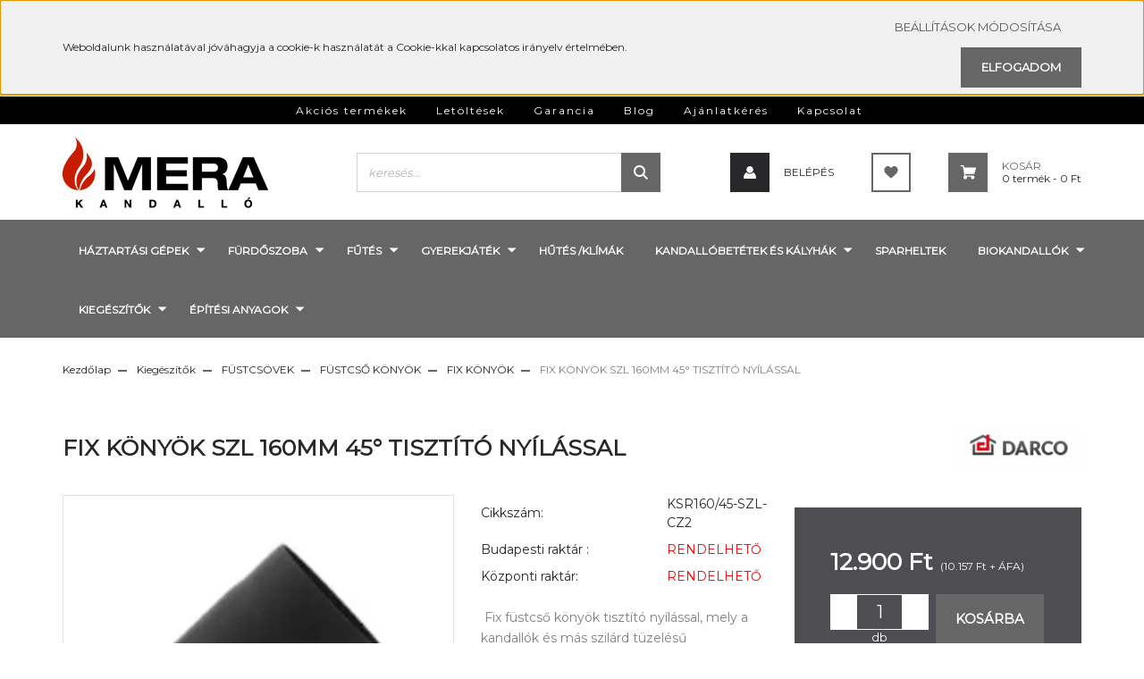

--- FILE ---
content_type: text/html; charset=UTF-8
request_url: https://www.merakandallo.hu/fix-konyok-szl-160mm-45-tisztito-nyilassal-2517
body_size: 24693
content:
<!DOCTYPE html>
<html lang="hu" dir="ltr">
<head>
    <title>FIX KÖNYÖK SZL 160MM 45° TISZTÍTÓ NYÍLÁSSAL - Mera Kandalló webáruház. Modern ökológiai kandallóbetétek és szabadon álló kályhák. Fatüzelésű készülékekre.</title>
    <meta charset="utf-8">
    <meta name="description" content="FIX KÖNYÖK SZL 160MM 45° TISZTÍTÓ NYÍLÁSSAL termékünk most 12.900 Ft-os áron elérhető. Vásároljon kényelmesen és biztonságosan webáruházunkból, akár percek alatt! Mera Kandalló webáruház. Modern ökológiai kandallóbetétek és szabadon álló kályhák. Fatüzelésű készülékekre.">
    <meta name="robots" content="index, follow">
    <link rel="image_src" href="https://merakandallo.cdn.shoprenter.hu/custom/merakandallo/image/data/DARCO/FUSTCSOVEK%20%2B%20KONYOK%202MM/ksrszl.png.webp?lastmod=1709815896.1673527957">
    <meta property="og:title" content="FIX KÖNYÖK SZL 160MM 45° TISZTÍTÓ NYÍLÁSSAL" />
    <meta property="og:type" content="product" />
    <meta property="og:url" content="https://www.merakandallo.hu/fix-konyok-szl-160mm-45-tisztito-nyilassal-2517" />
    <meta property="og:image" content="https://merakandallo.cdn.shoprenter.hu/custom/merakandallo/image/cache/w1910h1000q100/DARCO/FUSTCSOVEK%20%2B%20KONYOK%202MM/ksrszl.png.webp?lastmod=1709815896.1673527957" />
    <meta property="og:description" content=" Fix füstcső könyök tisztító nyílással, mely a kandallók és más szilárd tüzelésű fűtőberendezések égéstermék elvezetésére szolgál. Varrat nélküli csiszolt kialakítás, mely esztétikusabb megjelenést..." />
    <link href="https://merakandallo.cdn.shoprenter.hu/custom/merakandallo/image/data/favoi.png?lastmod=1675164754.1673527957" rel="icon" />
    <link href="https://merakandallo.cdn.shoprenter.hu/custom/merakandallo/image/data/favoi.png?lastmod=1675164754.1673527957" rel="apple-touch-icon" />
    <base href="https://www.merakandallo.hu:443" />
    <meta name="facebook-domain-verification" content="qv4s5cr7hl6lgxfwuz9jr28kpa9eqf" />

    <meta name="viewport" content="width=device-width, initial-scale=1, maximum-scale=1, user-scalable=0">
            <link href="https://www.merakandallo.hu/fix-konyok-szl-160mm-45-tisztito-nyilassal-2517" rel="canonical">
    
            
                    
                <link rel="preconnect" href="https://fonts.googleapis.com">
    <link rel="preconnect" href="https://fonts.gstatic.com" crossorigin>
    <link href="https://fonts.googleapis.com/css2?family=Roboto:ital,wght@0,300;0,400;0,500;0,700;0,900;1,300;1,400;1,500;1,700;1,900&display=swap" rel="stylesheet">
            <link rel="stylesheet" href="https://merakandallo.cdn.shoprenter.hu/web/compiled/css/fancybox2.css?v=1769069094" media="screen">
            <link rel="stylesheet" href="https://merakandallo.cdn.shoprenter.hu/custom/merakandallo/catalog/view/theme/stockholm_global/style/1745914295.1585500970.1618495248.1681302149.css?v=null.1673527957" media="screen">
            <link rel="stylesheet" href="https://merakandallo.cdn.shoprenter.hu/custom/merakandallo/catalog/view/theme/stockholm_global/stylesheet/stylesheet.css?v=1681302148" media="screen">
        <script>
        window.nonProductQuality = 100;
    </script>
    <script src="//ajax.googleapis.com/ajax/libs/jquery/1.10.2/jquery.min.js"></script>
    <script>window.jQuery || document.write('<script src="https://merakandallo.cdn.shoprenter.hu/catalog/view/javascript/jquery/jquery-1.10.2.min.js?v=1484139539"><\/script>');</script>
    <script type="text/javascript" src="//cdn.jsdelivr.net/npm/slick-carousel@1.8.1/slick/slick.min.js"></script>

            
    

    <!--Header JavaScript codes--><script src="https://merakandallo.cdn.shoprenter.hu/web/compiled/js/countdown.js?v=1769069092"></script><script src="https://merakandallo.cdn.shoprenter.hu/web/compiled/js/base.js?v=1769069092"></script><script src="https://merakandallo.cdn.shoprenter.hu/web/compiled/js/fancybox2.js?v=1769069092"></script><script src="https://merakandallo.cdn.shoprenter.hu/web/compiled/js/before_starter2_head.js?v=1769069092"></script><script src="https://merakandallo.cdn.shoprenter.hu/web/compiled/js/before_starter2_productpage.js?v=1769069092"></script><script src="https://merakandallo.cdn.shoprenter.hu/web/compiled/js/productreview.js?v=1769069092"></script><script src="https://merakandallo.cdn.shoprenter.hu/web/compiled/js/nanobar.js?v=1769069092"></script><!--Header jQuery onLoad scripts--><script>window.countdownFormat='%D:%H:%M:%S';var BASEURL='https://www.merakandallo.hu';Currency={"symbol_left":"","symbol_right":" Ft","decimal_place":0,"decimal_point":",","thousand_point":".","currency":"HUF","value":1};var ShopRenter=ShopRenter||{};ShopRenter.product={"id":2517,"sku":"KSR160\/45-SZL-CZ2","currency":"HUF","unitName":"db","price":12900,"name":"FIX K\u00d6NY\u00d6K SZL 160MM 45\u00b0 TISZT\u00cdT\u00d3 NY\u00cdL\u00c1SSAL","brand":"DARCO","currentVariant":[],"parent":{"id":2517,"sku":"KSR160\/45-SZL-CZ2","unitName":"db","price":12900,"name":"FIX K\u00d6NY\u00d6K SZL 160MM 45\u00b0 TISZT\u00cdT\u00d3 NY\u00cdL\u00c1SSAL"}};$(document).ready(function(){$('.fancybox').fancybox({maxWidth:820,maxHeight:650,afterLoad:function(){wrapCSS=$(this.element).data('fancybox-wrapcss');if(wrapCSS){$('.fancybox-wrap').addClass(wrapCSS);}},helpers:{thumbs:{width:50,height:50}}});$('.fancybox-inline').fancybox({maxWidth:820,maxHeight:650,type:'inline'});});$(window).load(function(){});</script><script src="https://merakandallo.cdn.shoprenter.hu/web/compiled/js/vue/manifest.bundle.js?v=1769069090"></script><script>var ShopRenter=ShopRenter||{};ShopRenter.onCartUpdate=function(callable){document.addEventListener('cartChanged',callable)};ShopRenter.onItemAdd=function(callable){document.addEventListener('AddToCart',callable)};ShopRenter.onItemDelete=function(callable){document.addEventListener('deleteCart',callable)};ShopRenter.onSearchResultViewed=function(callable){document.addEventListener('AuroraSearchResultViewed',callable)};ShopRenter.onSubscribedForNewsletter=function(callable){document.addEventListener('AuroraSubscribedForNewsletter',callable)};ShopRenter.onCheckoutInitiated=function(callable){document.addEventListener('AuroraCheckoutInitiated',callable)};ShopRenter.onCheckoutShippingInfoAdded=function(callable){document.addEventListener('AuroraCheckoutShippingInfoAdded',callable)};ShopRenter.onCheckoutPaymentInfoAdded=function(callable){document.addEventListener('AuroraCheckoutPaymentInfoAdded',callable)};ShopRenter.onCheckoutOrderConfirmed=function(callable){document.addEventListener('AuroraCheckoutOrderConfirmed',callable)};ShopRenter.onCheckoutOrderPaid=function(callable){document.addEventListener('AuroraOrderPaid',callable)};ShopRenter.onCheckoutOrderPaidUnsuccessful=function(callable){document.addEventListener('AuroraOrderPaidUnsuccessful',callable)};ShopRenter.onProductPageViewed=function(callable){document.addEventListener('AuroraProductPageViewed',callable)};ShopRenter.onMarketingConsentChanged=function(callable){document.addEventListener('AuroraMarketingConsentChanged',callable)};ShopRenter.onCustomerRegistered=function(callable){document.addEventListener('AuroraCustomerRegistered',callable)};ShopRenter.onCustomerLoggedIn=function(callable){document.addEventListener('AuroraCustomerLoggedIn',callable)};ShopRenter.onCustomerUpdated=function(callable){document.addEventListener('AuroraCustomerUpdated',callable)};ShopRenter.onCartPageViewed=function(callable){document.addEventListener('AuroraCartPageViewed',callable)};ShopRenter.customer={"userId":0,"userClientIP":"18.220.195.227","userGroupId":8,"customerGroupTaxMode":"gross","customerGroupPriceMode":"gross_net_tax","email":"","phoneNumber":"","name":{"firstName":"","lastName":""}};ShopRenter.theme={"name":"stockholm_global","family":"stockholm","parent":""};ShopRenter.shop={"name":"merakandallo","locale":"hu","currency":{"code":"HUF","rate":1},"domain":"merakandallo.myshoprenter.hu"};ShopRenter.page={"route":"product\/product","queryString":"fix-konyok-szl-160mm-45-tisztito-nyilassal-2517"};ShopRenter.formSubmit=function(form,callback){callback();};let loadedAsyncScriptCount=0;function asyncScriptLoaded(position){loadedAsyncScriptCount++;if(position==='body'){if(document.querySelectorAll('.async-script-tag').length===loadedAsyncScriptCount){if(/complete|interactive|loaded/.test(document.readyState)){document.dispatchEvent(new CustomEvent('asyncScriptsLoaded',{}));}else{document.addEventListener('DOMContentLoaded',()=>{document.dispatchEvent(new CustomEvent('asyncScriptsLoaded',{}));});}}}}</script><script type="text/javascript"src="https://merakandallo.cdn.shoprenter.hu/web/compiled/js/vue/customerEventDispatcher.bundle.js?v=1769069090"></script>                <script>window["bp"]=window["bp"]||function(){(window["bp"].q=window["bp"].q||[]).push(arguments);};window["bp"].l=1*new Date();scriptElement=document.createElement("script");firstScript=document.getElementsByTagName("script")[0];scriptElement.async=true;scriptElement.src='https://pixel.barion.com/bp.js';firstScript.parentNode.insertBefore(scriptElement,firstScript);window['barion_pixel_id']='BP-jQV9DreKnr-90';bp('init','addBarionPixelId','BP-jQV9DreKnr-90');</script><noscript>
    <img height="1" width="1" style="display:none" alt="Barion Pixel" src="https://pixel.barion.com/a.gif?ba_pixel_id='BP-jQV9DreKnr-90'&ev=contentView&noscript=1">
</noscript>
                        <script type="text/javascript" src="https://merakandallo.cdn.shoprenter.hu/web/compiled/js/vue/fullBarionPixel.bundle.js?v=1769069090"></script>


            
            <script>window.dataLayer=window.dataLayer||[];function gtag(){dataLayer.push(arguments)};var ShopRenter=ShopRenter||{};ShopRenter.config=ShopRenter.config||{};ShopRenter.config.googleConsentModeDefaultValue="denied";</script>                        <script type="text/javascript" src="https://merakandallo.cdn.shoprenter.hu/web/compiled/js/vue/googleConsentMode.bundle.js?v=1769069090"></script>

            
            <!-- Google Tag Manager -->
<script>(function(w,d,s,l,i){w[l]=w[l]||[];w[l].push({'gtm.start':
new Date().getTime(),event:'gtm.js'});var f=d.getElementsByTagName(s)[0],
j=d.createElement(s),dl=l!='dataLayer'?'&l='+l:'';j.async=true;j.src=
'https://www.googletagmanager.com/gtm.js?id='+i+dl;f.parentNode.insertBefore(j,f);
})(window,document,'script','dataLayer','GTM-WKCX8Z94');</script>
<!-- End Google Tag Manager -->
            
            
                <!--Global site tag(gtag.js)--><script async src="https://www.googletagmanager.com/gtag/js?id=AW-382403824"></script><script>window.dataLayer=window.dataLayer||[];function gtag(){dataLayer.push(arguments);}
gtag('js',new Date());gtag('config','AW-382403824',{"allow_enhanced_conversions":true});gtag('config','G-CRRMENF68Q');gtag('config','AW-17122145094',{"allow_enhanced_conversions":true});</script>                                <script type="text/javascript" src="https://merakandallo.cdn.shoprenter.hu/web/compiled/js/vue/GA4EventSender.bundle.js?v=1769069090"></script>

    
    
</head>

<body id="body" class="page-body product-page-body show-quantity-in-module stockholm_global-body" role="document">
<!--Google Tag Manager(noscript)--><noscript><iframe src="https://www.googletagmanager.com/ns.html?id=GTM-WKCX8Z94"
height="0"width="0"style="display:none;visibility:hidden"></iframe></noscript><!--End Google Tag Manager(noscript)-->
                    

<!-- cached --><div class="Fixed nanobar js-nanobar-first-login">
    <div class="container nanobar-container">
        <div class="row flex-column flex-sm-row">
            <div class="col-12 col-sm-6 col-lg-8 nanobar-text-cookies align-self-center text-sm-left">
                Weboldalunk használatával jóváhagyja a cookie-k használatát a Cookie-kkal kapcsolatos irányelv értelmében.
            </div>
            <div class="col-12 col-sm-6 col-lg-4 nanobar-buttons m-sm-0 text-center text-sm-right">
                <a href="" class="btn btn-link nanobar-settings-button js-nanobar-settings-button">
                    Beállítások módosítása
                </a>
                <a href="" class="btn btn-primary nanobar-btn js-nanobar-close-cookies" data-button-save-text="Beállítások mentése">
                    Elfogadom
                </a>
            </div>
        </div>
        <div class="nanobar-cookies js-nanobar-cookies flex-column flex-sm-row text-left pt-3 mt-3" style="display: none;">
            <div class="custom-control custom-checkbox">
                <input id="required_cookies" class="custom-control-input" type="checkbox" name="required_cookies" disabled checked/>
                <label for="required_cookies" class="custom-control-label">
                    Szükséges cookie-k
                    <div class="cookies-help-text">
                        Ezek a cookie-k segítenek abban, hogy a webáruház használható és működőképes legyen.
                    </div>
                </label>
            </div>
            <div class="custom-control custom-checkbox">
                <input id="marketing_cookies" class="custom-control-input js-nanobar-marketing-cookies" type="checkbox" name="marketing_cookies"
                         checked />
                <label for="marketing_cookies" class="custom-control-label">
                    Marketing cookie-k
                    <div class="cookies-help-text">
                        Ezeket a cookie-k segítenek abban, hogy az Ön érdeklődési körének megfelelő reklámokat és termékeket jelenítsük meg a webáruházban.
                    </div>
                </label>
            </div>
        </div>
    </div>
</div>

<script>
    (function ($) {
        $(document).ready(function () {
            new AuroraNanobar.FirstLogNanobarCheckbox(jQuery('.js-nanobar-first-login'), 'top');
        });
    })(jQuery);
</script>
<!-- /cached -->
<!-- cached --><div class="Fixed nanobar js-nanobar-free-shipping">
    <div class="container nanobar-container">
        <button type="button" class="close js-nanobar-close" aria-label="Close">
            <span aria-hidden="true">&times;</span>
        </button>
        <div class="nanobar-text px-3"></div>
    </div>
</div>

<script>$(document).ready(function(){document.nanobarInstance=new AuroraNanobar.FreeShippingNanobar($('.js-nanobar-free-shipping'),'top','0','','1');});</script><!-- /cached -->
                <!-- page-wrap -->

                <div class="page-wrap">
                            

    <header class="sticky-header d-none d-lg-block">
                    <div class="header-top-line">
                <div class="container">
                    <div class="header-top d-flex">
                        <div class="header-menu">
                            <!-- cached -->
    <ul class="nav headermenu-list">
                    <li class="nav-item">
                <a class="nav-link" href="https://www.merakandallo.hu/index.php?route=product/list&amp;special=1"
                    target="_self"
                                        title="Akciós termékek"
                >
                    Akciós termékek
                </a>
                            </li>
                    <li class="nav-item">
                <a class="nav-link" href="https://www.merakandallo.hu/letoltesek-66"
                    target="_self"
                                        title="Letöltések"
                >
                    Letöltések
                </a>
                            </li>
                    <li class="nav-item">
                <a class="nav-link" href="https://www.merakandallo.hu/garancia"
                    target="_self"
                                        title="Garancia"
                >
                    Garancia
                </a>
                            </li>
                    <li class="nav-item">
                <a class="nav-link" href="https://www.merakandallo.hu/hirek-1"
                    target="_self"
                                        title="Blog"
                >
                    Blog
                </a>
                            </li>
                    <li class="nav-item">
                <a class="nav-link" href="https://www.merakandallo.hu/ajanlatkeres-81"
                    target="_self"
                                        title="Ajánlatkérés"
                >
                    Ajánlatkérés
                </a>
                            </li>
                    <li class="nav-item">
                <a class="nav-link" href="https://www.merakandallo.hu/index.php?route=information/contact"
                    target="_self"
                                        title="Kapcsolat"
                >
                    Kapcsolat
                </a>
                            </li>
            </ul>
    <!-- /cached -->
                                                   </div>
                    </div>
                </div>
            </div>
            <div class="header-middle-line">
                <div class="container">
                    <div class="header-middle d-flex justify-content-between">
                        <!-- cached -->
    <a class="navbar-brand" href="/"><img style="border: 0; max-width: 230px;" src="https://merakandallo.cdn.shoprenter.hu/custom/merakandallo/image/cache/w230h106m00/mera-logo-fekvo-szines-s.png?v=1675165828" title="Mera Kandalló" alt="Mera Kandalló" /></a>
<!-- /cached -->
                                                    
<div class="dropdown search-module d-flex">
    <div class="input-group">
        <input class="form-control disableAutocomplete" type="text" placeholder="keresés..." value=""
               id="filter_keyword" 
               onclick="this.value=(this.value==this.defaultValue)?'':this.value;"/>
        <div class="input-group-append">
            <button class="btn btn-primary" onclick="moduleSearch();">
                <svg width="16" height="16" viewBox="0 0 24 24" fill="currentColor" xmlns="https://www.w3.org/2000/svg">
    <path d="M17.6125 15.4913C18.7935 13.8785 19.4999 11.8975 19.4999 9.74998C19.4999 4.37403 15.1259 0 9.74993 0C4.37398 0 0 4.37403 0 9.74998C0 15.1259 4.37403 19.5 9.74998 19.5C11.8975 19.5 13.8787 18.7934 15.4915 17.6124L21.8789 23.9999L24 21.8788C24 21.8787 17.6125 15.4913 17.6125 15.4913ZM9.74998 16.4999C6.02782 16.4999 3.00001 13.4721 3.00001 9.74998C3.00001 6.02782 6.02782 3.00001 9.74998 3.00001C13.4721 3.00001 16.5 6.02782 16.5 9.74998C16.5 13.4721 13.4721 16.4999 9.74998 16.4999Z"/>
</svg>

            </button>
        </div>
    </div>

    <input type="hidden" id="filter_description" value="0"/>
    <input type="hidden" id="search_shopname" value="merakandallo"/>
    <div id="results" class="dropdown-menu search-results p-0"></div>
</div>



                                                <!-- cached -->
    <ul class="nav login-list">
                    <li class="nav-item nav-item-login">
                <a class="nav-link d-flex align-items-center header-middle-link" href="index.php?route=account/login" title="Belépés">
                    <span class="btn d-flex justify-content-center align-items-center nav-item-login-icon header-icon-box">
                        <svg width="14" height="14" viewBox="0 0 24 24" fill="currentColor" xmlns="https://www.w3.org/2000/svg">
    <path d="M18.3622 11.696C16.8819 13.6134 14.6142 14.8278 12 14.8278C9.44882 14.8278 7.11811 13.6134 5.63779 11.696C2.20472 13.901 0 17.7358 0 21.986C0 23.1364 0.88189 23.9992 1.98425 23.9992H21.9843C23.1181 24.0312 24 23.0725 24 21.986C24 17.7358 21.7953 13.8691 18.3622 11.696Z"/>
    <path d="M12 0C8.40945 0 5.51181 2.97194 5.51181 6.58301C5.51181 10.226 8.44094 13.166 12 13.166C15.5591 13.166 18.4882 10.258 18.4882 6.58301C18.4882 2.90803 15.5906 0 12 0Z"/>
</svg>

                    </span>
                    <span class="d-flex login-item-title">
                        Belépés
                    </span>
                </a>
            </li>
            <li class="nav-item nav-item-register d-none">
                <a class="nav-link" href="index.php?route=account/create" title="Regisztráció">
                    Regisztráció
                </a>
            </li>
            </ul>
<!-- /cached -->
                        <hx:include src="/_fragment?_path=_format%3Dhtml%26_locale%3Den%26_controller%3Dmodule%252Fwishlist&amp;_hash=l4Sw8T9HMGLMSjbBsySmGRZws66LAVNujVX4IbB7dw4%3D"></hx:include>
                        <div id="js-cart" class="d-md-flex align-items-md-center">
                            <hx:include src="/_fragment?_path=_format%3Dhtml%26_locale%3Den%26_controller%3Dmodule%252Fcart&amp;_hash=Zooc1d9zY%2BWdqhQrdMclN9LDEdWgnRfYIAl%2Fwtsr%2BEo%3D"></hx:include>
                        </div>
                    </div>
                </div>
            </div>
            <div class="header-bottom-line">
                <div class="container">
                    <div class="header-bottom">
                        <nav class="navbar navbar-expand-lg justify-content-between">
                            


                    
            <div id="module_category_wrapper" class="module-category-wrapper">
    
    <div id="category" class="module content-module header-position category-module" >
                <div class="module-body">
                        <div id="category-nav">
            


<ul class="nav nav-pills category category-menu sf-menu sf-horizontal cached">
    <li id="cat_773" class="nav-item item category-list module-list parent even">
    <a href="https://www.merakandallo.hu/haztartasi-gepek-773" class="nav-link">
        <span> Háztartási gépek</span>
    </a>
            <ul class="nav flex-column children"><li id="cat_776" class="nav-item item category-list module-list even">
    <a href="https://www.merakandallo.hu/haztartasi-gepek-773/tuzhely-776" class="nav-link">
        <span> Tűzhely</span>
    </a>
    </li></ul>
    </li><li id="cat_742" class="nav-item item category-list module-list parent odd">
    <a href="https://www.merakandallo.hu/furdoszoba-742" class="nav-link">
        <span>Fürdőszoba</span>
    </a>
            <ul class="nav flex-column children"><li id="cat_745" class="nav-item item category-list module-list even">
    <a href="https://www.merakandallo.hu/furdoszoba-742/furdoszoba-csaptelep-745" class="nav-link">
        <span>Csaptelep</span>
    </a>
    </li></ul>
    </li><li id="cat_756" class="nav-item item category-list module-list parent even">
    <a href="https://www.merakandallo.hu/futes-756" class="nav-link">
        <span>Fűtés</span>
    </a>
            <ul class="nav flex-column children"><li id="cat_768" class="nav-item item category-list module-list even">
    <a href="https://www.merakandallo.hu/futes-756/radiatorok-768" class="nav-link">
        <span> Radiátorok</span>
    </a>
    </li><li id="cat_770" class="nav-item item category-list module-list odd">
    <a href="https://www.merakandallo.hu/futes-756/bojler-forroviztarolo-770" class="nav-link">
        <span>Bojler, Forróvíztároló</span>
    </a>
    </li><li id="cat_765" class="nav-item item category-list module-list even">
    <a href="https://www.merakandallo.hu/futes-756/beepitheto-kandallok-765" class="nav-link">
        <span>Kandallóbetétek</span>
    </a>
    </li><li id="cat_763" class="nav-item item category-list module-list odd">
    <a href="https://www.merakandallo.hu/futes-756/kandallok-763" class="nav-link">
        <span>KANDALLÓKÁLYHÁK</span>
    </a>
    </li><li id="cat_758" class="nav-item item category-list module-list even">
    <a href="https://www.merakandallo.hu/futes-756/kazanok-758" class="nav-link">
        <span>Kazánok</span>
    </a>
    </li><li id="cat_767" class="nav-item item category-list module-list odd">
    <a href="https://www.merakandallo.hu/futes-756/konvektorok-767" class="nav-link">
        <span>Konvektorok</span>
    </a>
    </li></ul>
    </li><li id="cat_744" class="nav-item item category-list module-list parent odd">
    <a href="https://www.merakandallo.hu/gyerekjatek-744" class="nav-link">
        <span>Gyerekjáték</span>
    </a>
            <ul class="nav flex-column children"><li id="cat_803" class="nav-item item category-list module-list even">
    <a href="https://www.merakandallo.hu/gyerekjatek-744/elektromos-futobiciklik-803" class="nav-link">
        <span>Elektromos futóbiciklik</span>
    </a>
    </li><li id="cat_800" class="nav-item item category-list module-list odd">
    <a href="https://www.merakandallo.hu/gyerekjatek-744/felfujhato-medencek-800" class="nav-link">
        <span>Felfújható medencék</span>
    </a>
    </li><li id="cat_777" class="nav-item item category-list module-list parent even">
    <a href="https://www.merakandallo.hu/gyerekjatek-744/gyermekjarmuvek-777" class="nav-link">
        <span>Gyermekjármű</span>
    </a>
            <ul class="nav flex-column children"><li id="cat_782" class="nav-item item category-list module-list even">
    <a href="https://www.merakandallo.hu/gyerekjatek-744/gyermekjarmuvek-777/elektromos-gokart-782" class="nav-link">
        <span>Elektromos gokart</span>
    </a>
    </li><li id="cat_778" class="nav-item item category-list module-list odd">
    <a href="https://www.merakandallo.hu/gyerekjatek-744/gyermekjarmuvek-777/elektromos-kisautok-778" class="nav-link">
        <span>Elektromos kisautók</span>
    </a>
    </li><li id="cat_779" class="nav-item item category-list module-list even">
    <a href="https://www.merakandallo.hu/gyerekjatek-744/gyermekjarmuvek-777/elektromos-kismotorok-779" class="nav-link">
        <span>Elektromos kismotorok</span>
    </a>
    </li><li id="cat_786" class="nav-item item category-list module-list odd">
    <a href="https://www.merakandallo.hu/gyerekjatek-744/gyermekjarmuvek-777/elektromos-quadok-786" class="nav-link">
        <span>Elektromos quadok</span>
    </a>
    </li><li id="cat_785" class="nav-item item category-list module-list even">
    <a href="https://www.merakandallo.hu/gyerekjatek-744/gyermekjarmuvek-777/gyerek-borond-785" class="nav-link">
        <span>Gyerek bőrönd</span>
    </a>
    </li><li id="cat_781" class="nav-item item category-list module-list odd">
    <a href="https://www.merakandallo.hu/gyerekjatek-744/gyermekjarmuvek-777/riri-car-781" class="nav-link">
        <span>Riri Car</span>
    </a>
    </li><li id="cat_788" class="nav-item item category-list module-list even">
    <a href="https://www.merakandallo.hu/gyerekjatek-744/gyermekjarmuvek-777/traktorok-788" class="nav-link">
        <span>Traktorok</span>
    </a>
    </li></ul>
    </li><li id="cat_791" class="nav-item item category-list module-list parent odd">
    <a href="https://www.merakandallo.hu/gyerekjatek-744/quad-atv-cross-791" class="nav-link">
        <span>Quad - ATV - Cross</span>
    </a>
            <ul class="nav flex-column children"><li id="cat_799" class="nav-item item category-list module-list even">
    <a href="https://www.merakandallo.hu/gyerekjatek-744/quad-atv-cross-791/go-kart-799" class="nav-link">
        <span>Go-Kart</span>
    </a>
    </li><li id="cat_795" class="nav-item item category-list module-list odd">
    <a href="https://www.merakandallo.hu/gyerekjatek-744/quad-atv-cross-791/mini-quadok-795" class="nav-link">
        <span>Mini Quadok</span>
    </a>
    </li><li id="cat_793" class="nav-item item category-list module-list even">
    <a href="https://www.merakandallo.hu/gyerekjatek-744/quad-atv-cross-791/pocket-bike-793" class="nav-link">
        <span>Pocket Bike</span>
    </a>
    </li><li id="cat_796" class="nav-item item category-list module-list odd">
    <a href="https://www.merakandallo.hu/gyerekjatek-744/quad-atv-cross-791/quadok-796" class="nav-link">
        <span>Quadok</span>
    </a>
    </li></ul>
    </li></ul>
    </li><li id="cat_747" class="nav-item item category-list module-list even">
    <a href="https://www.merakandallo.hu/hutes-747" class="nav-link">
        <span>Hűtés /Klímák</span>
    </a>
    </li><li id="cat_348" class="nav-item item category-list module-list parent odd">
    <a href="https://www.merakandallo.hu/kandallobetetekkalyhak-348" class="nav-link">
        <span>Kandallóbetétek és kályhák</span>
    </a>
            <ul class="nav flex-column children"><li id="cat_138" class="nav-item item category-list module-list parent even">
    <a href="https://www.merakandallo.hu/kandallobetetekkalyhak-348/legfuteses-kandallobetetek-138" class="nav-link">
        <span>Légfűtéses kandallóbetétek</span>
    </a>
            <ul class="nav flex-column children"><li id="cat_158" class="nav-item item category-list module-list parent even">
    <a href="https://www.merakandallo.hu/kandallobetetekkalyhak-348/legfuteses-kandallobetetek-138/hitze-158" class="nav-link">
        <span>HITZE</span>
    </a>
            <ul class="nav flex-column children"><li id="cat_159" class="nav-item item category-list module-list even">
    <a href="https://www.merakandallo.hu/kandallobetetekkalyhak-348/legfuteses-kandallobetetek-138/hitze-158/trinity-159" class="nav-link">
        <span>TRINITY</span>
    </a>
    </li><li id="cat_162" class="nav-item item category-list module-list odd">
    <a href="https://www.merakandallo.hu/kandallobetetekkalyhak-348/legfuteses-kandallobetetek-138/hitze-158/ardente-162" class="nav-link">
        <span>ARDENTE</span>
    </a>
    </li><li id="cat_181" class="nav-item item category-list module-list even">
    <a href="https://www.merakandallo.hu/kandallobetetekkalyhak-348/legfuteses-kandallobetetek-138/hitze-158/ardente-duo-181" class="nav-link">
        <span>ARDENTE DUO</span>
    </a>
    </li><li id="cat_163" class="nav-item item category-list module-list parent odd">
    <a href="https://www.merakandallo.hu/kandallobetetekkalyhak-348/legfuteses-kandallobetetek-138/hitze-158/albero-163" class="nav-link">
        <span>ALBERO</span>
    </a>
            <ul class="nav flex-column children"><li id="cat_164" class="nav-item item category-list module-list even">
    <a href="https://www.merakandallo.hu/kandallobetetekkalyhak-348/legfuteses-kandallobetetek-138/hitze-158/albero-163/albero9-164" class="nav-link">
        <span>ALBERO 9</span>
    </a>
    </li><li id="cat_165" class="nav-item item category-list module-list odd">
    <a href="https://www.merakandallo.hu/kandallobetetekkalyhak-348/legfuteses-kandallobetetek-138/hitze-158/albero-163/albero11-165" class="nav-link">
        <span>ALBERO 11</span>
    </a>
    </li><li id="cat_166" class="nav-item item category-list module-list even">
    <a href="https://www.merakandallo.hu/kandallobetetekkalyhak-348/legfuteses-kandallobetetek-138/hitze-158/albero-163/albero14-166" class="nav-link">
        <span>ALBERO 14</span>
    </a>
    </li><li id="cat_167" class="nav-item item category-list module-list odd">
    <a href="https://www.merakandallo.hu/kandallobetetekkalyhak-348/legfuteses-kandallobetetek-138/hitze-158/albero-163/albero16-167" class="nav-link">
        <span>ALBERO 16</span>
    </a>
    </li><li id="cat_168" class="nav-item item category-list module-list even">
    <a href="https://www.merakandallo.hu/kandallobetetekkalyhak-348/legfuteses-kandallobetetek-138/hitze-158/albero-163/albero19-168" class="nav-link">
        <span>ALBERO 19</span>
    </a>
    </li><li id="cat_169" class="nav-item item category-list module-list odd">
    <a href="https://www.merakandallo.hu/kandallobetetekkalyhak-348/legfuteses-kandallobetetek-138/hitze-158/albero-163/albero25-169" class="nav-link">
        <span>ALBERO 25</span>
    </a>
    </li></ul>
    </li><li id="cat_160" class="nav-item item category-list module-list even">
    <a href="https://www.merakandallo.hu/kandallobetetekkalyhak-348/legfuteses-kandallobetetek-138/hitze-158/stma-160" class="nav-link">
        <span>STMA</span>
    </a>
    </li><li id="cat_171" class="nav-item item category-list module-list odd">
    <a href="https://www.merakandallo.hu/kandallobetetekkalyhak-348/legfuteses-kandallobetetek-138/hitze-158/cubo-171" class="nav-link">
        <span>CUBO</span>
    </a>
    </li></ul>
    </li><li id="cat_280" class="nav-item item category-list module-list odd">
    <a href="https://www.merakandallo.hu/kandallobetetekkalyhak-348/legfuteses-kandallobetetek-138/nordflam-ontveny-tuzterek-280" class="nav-link">
        <span>NORDFLAM</span>
    </a>
    </li><li id="cat_736" class="nav-item item category-list module-list even">
    <a href="https://www.merakandallo.hu/kandallobetetekkalyhak-348/legfuteses-kandallobetetek-138/uniflam-736" class="nav-link">
        <span>UNIFLAM</span>
    </a>
    </li><li id="cat_656" class="nav-item item category-list module-list odd">
    <a href="https://www.merakandallo.hu/kandallobetetekkalyhak-348/legfuteses-kandallobetetek-138/kawmet-656" class="nav-link">
        <span>KAWMET</span>
    </a>
    </li></ul>
    </li><li id="cat_139" class="nav-item item category-list module-list parent odd">
    <a href="https://www.merakandallo.hu/kandallobetetekkalyhak-348/vizteres-kadallobetetek-139" class="nav-link">
        <span>Vízteres kandallóbetétek</span>
    </a>
            <ul class="nav flex-column children"><li id="cat_205" class="nav-item item category-list module-list even">
    <a href="https://www.merakandallo.hu/kandallobetetekkalyhak-348/vizteres-kadallobetetek-139/hitze-205" class="nav-link">
        <span>HITZE</span>
    </a>
    </li></ul>
    </li><li id="cat_157" class="nav-item item category-list module-list parent even">
    <a href="https://www.merakandallo.hu/kandallobetetekkalyhak-348/hordozhato-kalyhak-157" class="nav-link">
        <span>Hordozható kályhák</span>
    </a>
            <ul class="nav flex-column children"><li id="cat_283" class="nav-item item category-list module-list parent even">
    <a href="https://www.merakandallo.hu/kandallobetetekkalyhak-348/hordozhato-kalyhak-157/nordflam-283" class="nav-link">
        <span>NORDFLAM</span>
    </a>
            <ul class="nav flex-column children"><li id="cat_285" class="nav-item item category-list module-list even">
    <a href="https://www.merakandallo.hu/kandallobetetekkalyhak-348/hordozhato-kalyhak-157/nordflam-283/ontveny-kalyhak-285" class="nav-link">
        <span>ÖNTVÉNY KÁLYHÁK</span>
    </a>
    </li><li id="cat_286" class="nav-item item category-list module-list odd">
    <a href="https://www.merakandallo.hu/kandallobetetekkalyhak-348/hordozhato-kalyhak-157/nordflam-283/csempekalyhak-286" class="nav-link">
        <span>CSEMPEKÁLYHÁK</span>
    </a>
    </li><li id="cat_732" class="nav-item item category-list module-list even">
    <a href="https://www.merakandallo.hu/kandallobetetekkalyhak-348/hordozhato-kalyhak-157/nordflam-283/lemez-kalyhak-732" class="nav-link">
        <span>LEMEZ KÁLYHÁK</span>
    </a>
    </li></ul>
    </li><li id="cat_657" class="nav-item item category-list module-list odd">
    <a href="https://www.merakandallo.hu/kandallobetetekkalyhak-348/hordozhato-kalyhak-157/kawmet-657" class="nav-link">
        <span>KAWMET</span>
    </a>
    </li></ul>
    </li></ul>
    </li><li id="cat_760" class="nav-item item category-list module-list even">
    <a href="https://www.merakandallo.hu/sparheltek-760" class="nav-link">
        <span>Sparheltek</span>
    </a>
    </li><li id="cat_140" class="nav-item item category-list module-list parent odd">
    <a href="https://www.merakandallo.hu/biokandallok" class="nav-link">
        <span>Biokandallók</span>
    </a>
            <ul class="nav flex-column children"><li id="cat_660" class="nav-item item category-list module-list even">
    <a href="https://www.merakandallo.hu/biokandallok/asztali-biokandallo-660" class="nav-link">
        <span>ASZTALI BIOKANDALLÓ</span>
    </a>
    </li><li id="cat_663" class="nav-item item category-list module-list odd">
    <a href="https://www.merakandallo.hu/biokandallok/falra-szerelheto-biokandallo-663" class="nav-link">
        <span>FALRA SZERELHETŐ BIOKANDALLÓ</span>
    </a>
    </li><li id="cat_665" class="nav-item item category-list module-list even">
    <a href="https://www.merakandallo.hu/biokandallok/szabadon-allo-biokandallo-665" class="nav-link">
        <span>SZABADON ÁLLÓ BIOKANDALLÓ</span>
    </a>
    </li><li id="cat_668" class="nav-item item category-list module-list odd">
    <a href="https://www.merakandallo.hu/biokandallok/bioetanol-668" class="nav-link">
        <span>BIOETANOL</span>
    </a>
    </li></ul>
    </li><li id="cat_141" class="nav-item item category-list module-list parent even">
    <a href="https://www.merakandallo.hu/kiegeszitok" class="nav-link">
        <span>Kiegészítők</span>
    </a>
            <ul class="nav flex-column children"><li id="cat_170" class="nav-item item category-list module-list parent even">
    <a href="https://www.merakandallo.hu/kiegeszitok/fustcso-170" class="nav-link">
        <span>FÜSTCSÖVEK</span>
    </a>
            <ul class="nav flex-column children"><li id="cat_172" class="nav-item item category-list module-list even">
    <a href="https://www.merakandallo.hu/kiegeszitok/fustcso-170/egyenes-fustcso-172" class="nav-link">
        <span>FÜSTCSŐ</span>
    </a>
    </li><li id="cat_173" class="nav-item item category-list module-list parent odd">
    <a href="https://www.merakandallo.hu/kiegeszitok/fustcso-170/fustcso-konyok-173" class="nav-link">
        <span>FÜSTCSŐ KÖNYÖK</span>
    </a>
            <ul class="nav flex-column children"><li id="cat_329" class="nav-item item category-list module-list even">
    <a href="https://www.merakandallo.hu/kiegeszitok/fustcso-170/fustcso-konyok-173/allithato-konyok-329" class="nav-link">
        <span>ÁLLÍTHATÓ KÖNYÖK</span>
    </a>
    </li><li id="cat_332" class="nav-item item category-list module-list odd">
    <a href="https://www.merakandallo.hu/kiegeszitok/fustcso-170/fustcso-konyok-173/fix-konyok-332" class="nav-link">
        <span>FIX KÖNYÖK</span>
    </a>
    </li></ul>
    </li><li id="cat_289" class="nav-item item category-list module-list even">
    <a href="https://www.merakandallo.hu/kiegeszitok/fustcso-170/kalyha-bekoto-cso-289" class="nav-link">
        <span>KÁLYHA BEKÖTŐ CSŐ</span>
    </a>
    </li><li id="cat_174" class="nav-item item category-list module-list odd">
    <a href="https://www.merakandallo.hu/kiegeszitok/fustcso-170/bekoto-idomok-174" class="nav-link">
        <span>BEKÖTŐ IDOM KERÁMIA KÉMÉNYHEZ</span>
    </a>
    </li><li id="cat_175" class="nav-item item category-list module-list even">
    <a href="https://www.merakandallo.hu/kiegeszitok/fustcso-170/fustcso-szukitobovito-175" class="nav-link">
        <span>FÜSTCSŐ SZŰKÍTŐ,BŐVÍTŐ</span>
    </a>
    </li><li id="cat_197" class="nav-item item category-list module-list odd">
    <a href="https://www.merakandallo.hu/kiegeszitok/fustcso-170/hodob-197" class="nav-link">
        <span>HŐDOB</span>
    </a>
    </li><li id="cat_176" class="nav-item item category-list module-list even">
    <a href="https://www.merakandallo.hu/kiegeszitok/fustcso-170/elzaroszelepes-fustcso-176" class="nav-link">
        <span>ELZÁRÓSZELEPES FÜSTCSŐ</span>
    </a>
    </li><li id="cat_259" class="nav-item item category-list module-list parent odd">
    <a href="https://www.merakandallo.hu/kiegeszitok/fustcso-170/fustcso-elagazas-259" class="nav-link">
        <span>FÜSTCSŐ ELÁGAZÁS</span>
    </a>
            <ul class="nav flex-column children"><li id="cat_261" class="nav-item item category-list module-list even">
    <a href="https://www.merakandallo.hu/kiegeszitok/fustcso-170/fustcso-elagazas-259/fustcso-elagazas-45-261" class="nav-link">
        <span>FÜSTCSŐ ELÁGAZÁS 45°</span>
    </a>
    </li><li id="cat_260" class="nav-item item category-list module-list odd">
    <a href="https://www.merakandallo.hu/kiegeszitok/fustcso-170/fustcso-elagazas-259/fustcso-elagazas-90-260" class="nav-link">
        <span>FÜSTCSŐ ELÁGAZÁS 90°</span>
    </a>
    </li></ul>
    </li><li id="cat_177" class="nav-item item category-list module-list even">
    <a href="https://www.merakandallo.hu/kiegeszitok/fustcso-170/falihuvely-177" class="nav-link">
        <span>FALIHÜVELY</span>
    </a>
    </li><li id="cat_178" class="nav-item item category-list module-list odd">
    <a href="https://www.merakandallo.hu/kiegeszitok/fustcso-170/duplafalu-falihuvely-178" class="nav-link">
        <span>DUPLAFALÚ FALIHÜVELY</span>
    </a>
    </li><li id="cat_179" class="nav-item item category-list module-list even">
    <a href="https://www.merakandallo.hu/kiegeszitok/fustcso-170/fustcso-toldo-179" class="nav-link">
        <span>FÜSTCSŐ TOLDÓ</span>
    </a>
    </li><li id="cat_198" class="nav-item item category-list module-list odd">
    <a href="https://www.merakandallo.hu/kiegeszitok/fustcso-170/falirozsa-198" class="nav-link">
        <span>FALIRÓZSA</span>
    </a>
    </li><li id="cat_243" class="nav-item item category-list module-list even">
    <a href="https://www.merakandallo.hu/kiegeszitok/fustcso-170/fustcso-rogzito-konzol-243" class="nav-link">
        <span>FÜSTCSŐ RÖGZÍTŐ KONZOL</span>
    </a>
    </li><li id="cat_304" class="nav-item item category-list module-list odd">
    <a href="https://www.merakandallo.hu/kiegeszitok/fustcso-170/fustcso-dugo-304" class="nav-link">
        <span>FÜSTCSŐ DUGÓ</span>
    </a>
    </li></ul>
    </li><li id="cat_229" class="nav-item item category-list module-list parent odd">
    <a href="https://www.merakandallo.hu/kiegeszitok/szellozoracsok-229" class="nav-link">
        <span>SZELLŐZŐRÁCSOK</span>
    </a>
            <ul class="nav flex-column children"><li id="cat_254" class="nav-item item category-list module-list even">
    <a href="https://www.merakandallo.hu/kiegeszitok/szellozoracsok-229/egyszeru-254" class="nav-link">
        <span>EGYSZERŰ </span>
    </a>
    </li><li id="cat_255" class="nav-item item category-list module-list odd">
    <a href="https://www.merakandallo.hu/kiegeszitok/szellozoracsok-229/allithato-zsalus-255" class="nav-link">
        <span>ÁLLÍTHATÓ ZSALUS</span>
    </a>
    </li><li id="cat_256" class="nav-item item category-list module-list even">
    <a href="https://www.merakandallo.hu/kiegeszitok/szellozoracsok-229/rogzitett-zsalus-256" class="nav-link">
        <span>RÖGZÍTETT ZSALUS</span>
    </a>
    </li><li id="cat_257" class="nav-item item category-list module-list odd">
    <a href="https://www.merakandallo.hu/kiegeszitok/szellozoracsok-229/egyenes-minimal-257" class="nav-link">
        <span>MINIMAL EGYENES </span>
    </a>
    </li><li id="cat_258" class="nav-item item category-list module-list even">
    <a href="https://www.merakandallo.hu/kiegeszitok/szellozoracsok-229/sarok-minimal-258" class="nav-link">
        <span>MINIMAL SAROK </span>
    </a>
    </li><li id="cat_319" class="nav-item item category-list module-list odd">
    <a href="https://www.merakandallo.hu/kiegeszitok/szellozoracsok-229/trend-319" class="nav-link">
        <span>TREND</span>
    </a>
    </li><li id="cat_322" class="nav-item item category-list module-list even">
    <a href="https://www.merakandallo.hu/kiegeszitok/szellozoracsok-229/trend-allithato-zsalus-322" class="nav-link">
        <span>TREND ÁLLÍTHATÓ ZSALUS</span>
    </a>
    </li><li id="cat_324" class="nav-item item category-list module-list odd">
    <a href="https://www.merakandallo.hu/kiegeszitok/szellozoracsok-229/invi-324" class="nav-link">
        <span>INVI</span>
    </a>
    </li></ul>
    </li><li id="cat_188" class="nav-item item category-list module-list parent even">
    <a href="https://www.merakandallo.hu/kiegeszitok/legtechnikai-idomok-188" class="nav-link">
        <span>LÉGTECHNIKAI IDOMOK</span>
    </a>
            <ul class="nav flex-column children"><li id="cat_189" class="nav-item item category-list module-list parent even">
    <a href="https://www.merakandallo.hu/kiegeszitok/legtechnikai-idomok-188/kulso-levego-bevezeto-rendszer-189" class="nav-link">
        <span>KÜLSŐ LEVEGŐ BEVEZETŐ RENDSZER</span>
    </a>
            <ul class="nav flex-column children"><li id="cat_191" class="nav-item item category-list module-list even">
    <a href="https://www.merakandallo.hu/kiegeszitok/legtechnikai-idomok-188/kulso-levego-bevezeto-rendszer-189/aluflex-csovek-191" class="nav-link">
        <span>ALUFLEX CSŐ</span>
    </a>
    </li><li id="cat_347" class="nav-item item category-list module-list odd">
    <a href="https://www.merakandallo.hu/kiegeszitok/legtechnikai-idomok-188/kulso-levego-bevezeto-rendszer-189/kor-keresztmetszetu-idomok-347" class="nav-link">
        <span>KÖR KERESZTMETSZETŰ IDOMOK</span>
    </a>
    </li><li id="cat_238" class="nav-item item category-list module-list even">
    <a href="https://www.merakandallo.hu/kiegeszitok/legtechnikai-idomok-188/kulso-levego-bevezeto-rendszer-189/teglalap-keresztmetszetu-csatornak-idomok-238" class="nav-link">
        <span>TÉGLALAP KERESZTMETSZETŰ CSATORNÁK, IDOMOK</span>
    </a>
    </li><li id="cat_241" class="nav-item item category-list module-list odd">
    <a href="https://www.merakandallo.hu/kiegeszitok/legtechnikai-idomok-188/kulso-levego-bevezeto-rendszer-189/horganyzott-cso-241" class="nav-link">
        <span>HORGANYZOTT CSŐ</span>
    </a>
    </li><li id="cat_195" class="nav-item item category-list module-list even">
    <a href="https://www.merakandallo.hu/kiegeszitok/legtechnikai-idomok-188/kulso-levego-bevezeto-rendszer-189/kulteri-esovedo-racs-195" class="nav-link">
        <span>KÜLTÉRI ESŐVÉDŐ RÁCS</span>
    </a>
    </li></ul>
    </li><li id="cat_190" class="nav-item item category-list module-list parent odd">
    <a href="https://www.merakandallo.hu/kiegeszitok/legtechnikai-idomok-188/meleg-levego-elvezeto-rendszer-190" class="nav-link">
        <span>MELEG LEVEGŐ ELVEZETŐ RENDSZER</span>
    </a>
            <ul class="nav flex-column children"><li id="cat_192" class="nav-item item category-list module-list even">
    <a href="https://www.merakandallo.hu/kiegeszitok/legtechnikai-idomok-188/meleg-levego-elvezeto-rendszer-190/ventilatorok-192" class="nav-link">
        <span>VENTILÁTOR</span>
    </a>
    </li><li id="cat_193" class="nav-item item category-list module-list odd">
    <a href="https://www.merakandallo.hu/kiegeszitok/legtechnikai-idomok-188/meleg-levego-elvezeto-rendszer-190/termoflex-csovek-szigetelt-193" class="nav-link">
        <span>TERMOFLEX CSŐ (SZIGETELT)</span>
    </a>
    </li><li id="cat_654" class="nav-item item category-list module-list even">
    <a href="https://www.merakandallo.hu/kiegeszitok/legtechnikai-idomok-188/meleg-levego-elvezeto-rendszer-190/kor-keresztmetszetu-idomok-654" class="nav-link">
        <span>KÖR KERESZTMETSZETŰ IDOMOK</span>
    </a>
    </li><li id="cat_292" class="nav-item item category-list module-list odd">
    <a href="https://www.merakandallo.hu/kiegeszitok/legtechnikai-idomok-188/meleg-levego-elvezeto-rendszer-190/teglalap-keresztmetszetu-csatorna-292" class="nav-link">
        <span>TÉGLALAP KERESZTMETSZETŰ CSATORNA</span>
    </a>
    </li><li id="cat_240" class="nav-item item category-list module-list even">
    <a href="https://www.merakandallo.hu/kiegeszitok/legtechnikai-idomok-188/meleg-levego-elvezeto-rendszer-190/anemosztat-240" class="nav-link">
        <span>ANEMOSZTÁT</span>
    </a>
    </li></ul>
    </li><li id="cat_263" class="nav-item item category-list module-list parent even">
    <a href="https://www.merakandallo.hu/kiegeszitok/legtechnikai-idomok-188/huzatfokozo-turbina-263" class="nav-link">
        <span>HUZATFOKOZÓ TURBINA</span>
    </a>
            <ul class="nav flex-column children"><li id="cat_264" class="nav-item item category-list module-list parent even">
    <a href="https://www.merakandallo.hu/kiegeszitok/legtechnikai-idomok-188/huzatfokozo-turbina-263/turbowent-negyzet-alap-264" class="nav-link">
        <span>TURBOWENT NÉGYZET ALAP</span>
    </a>
            <ul class="nav flex-column children"><li id="cat_265" class="nav-item item category-list module-list even">
    <a href="https://www.merakandallo.hu/kiegeszitok/legtechnikai-idomok-188/huzatfokozo-turbina-263/turbowent-negyzet-alap-264/horganyzottaluminium-265" class="nav-link">
        <span>HORGANYZOTT,ALUMÍNIUM</span>
    </a>
    </li><li id="cat_268" class="nav-item item category-list module-list odd">
    <a href="https://www.merakandallo.hu/kiegeszitok/legtechnikai-idomok-188/huzatfokozo-turbina-263/turbowent-negyzet-alap-264/savalloaluminium-268" class="nav-link">
        <span>SAVÁLLÓ,ALUMÍNIUM</span>
    </a>
    </li><li id="cat_269" class="nav-item item category-list module-list even">
    <a href="https://www.merakandallo.hu/kiegeszitok/legtechnikai-idomok-188/huzatfokozo-turbina-263/turbowent-negyzet-alap-264/savallosavallo-269" class="nav-link">
        <span>SAVÁLLÓ,SAVÁLLÓ</span>
    </a>
    </li></ul>
    </li><li id="cat_272" class="nav-item item category-list module-list parent odd">
    <a href="https://www.merakandallo.hu/kiegeszitok/legtechnikai-idomok-188/huzatfokozo-turbina-263/turbowent-kor-alap-272" class="nav-link">
        <span>TURBOWENT KÖR ALAP</span>
    </a>
            <ul class="nav flex-column children"><li id="cat_274" class="nav-item item category-list module-list even">
    <a href="https://www.merakandallo.hu/kiegeszitok/legtechnikai-idomok-188/huzatfokozo-turbina-263/turbowent-kor-alap-272/horganyzottaluminium-274" class="nav-link">
        <span>HORGANYZOTT,ALUMÍNIUM</span>
    </a>
    </li><li id="cat_275" class="nav-item item category-list module-list odd">
    <a href="https://www.merakandallo.hu/kiegeszitok/legtechnikai-idomok-188/huzatfokozo-turbina-263/turbowent-kor-alap-272/savalloaluminium-275" class="nav-link">
        <span>SAVÁLLÓ,ALUMÍNIUM</span>
    </a>
    </li><li id="cat_278" class="nav-item item category-list module-list even">
    <a href="https://www.merakandallo.hu/kiegeszitok/legtechnikai-idomok-188/huzatfokozo-turbina-263/turbowent-kor-alap-272/savallosavallo-278" class="nav-link">
        <span>SAVÁLLÓ,SAVÁLLÓ</span>
    </a>
    </li></ul>
    </li></ul>
    </li><li id="cat_194" class="nav-item item category-list module-list odd">
    <a href="https://www.merakandallo.hu/kiegeszitok/legtechnikai-idomok-188/pillangoszelep-194" class="nav-link">
        <span>PILLANGÓSZELEP</span>
    </a>
    </li><li id="cat_239" class="nav-item item category-list module-list even">
    <a href="https://www.merakandallo.hu/kiegeszitok/legtechnikai-idomok-188/segedanyagok-239" class="nav-link">
        <span>SEGÉDANYAGOK</span>
    </a>
    </li></ul>
    </li><li id="cat_242" class="nav-item item category-list module-list odd">
    <a href="https://www.merakandallo.hu/kiegeszitok/hamuporszivo-242" class="nav-link">
        <span>HAMUPORSZÍVÓK</span>
    </a>
    </li><li id="cat_245" class="nav-item item category-list module-list even">
    <a href="https://www.merakandallo.hu/kiegeszitok/kemenyajtok-245" class="nav-link">
        <span>KÉMÉNYAJTÓK</span>
    </a>
    </li><li id="cat_247" class="nav-item item category-list module-list odd">
    <a href="https://www.merakandallo.hu/kiegeszitok/tisztitas-javitas-247" class="nav-link">
        <span>TISZTÍTÁS, JAVÍTÁS, BEGYÚJTÁS</span>
    </a>
    </li><li id="cat_733" class="nav-item item category-list module-list even">
    <a href="https://www.merakandallo.hu/kiegeszitok/fust-es-szen-monoxid-erzekelo-733" class="nav-link">
        <span>FÜST ÉS SZÉN-MONOXID ÉRZÉKELŐ</span>
    </a>
    </li><li id="cat_246" class="nav-item item category-list module-list parent odd">
    <a href="https://www.merakandallo.hu/kiegeszitok/kert-and-grill-246" class="nav-link">
        <span>KEMENCE &amp; KERTI GRILL</span>
    </a>
            <ul class="nav flex-column children"><li id="cat_309" class="nav-item item category-list module-list even">
    <a href="https://www.merakandallo.hu/kiegeszitok/kert-and-grill-246/kemence-309" class="nav-link">
        <span>KEMENCE AJTÓK</span>
    </a>
    </li><li id="cat_670" class="nav-item item category-list module-list odd">
    <a href="https://www.merakandallo.hu/kiegeszitok/kert-and-grill-246/tuzhely-fedlapok-es-platnik-670" class="nav-link">
        <span>TŰZHELY FEDLAPOK ÉS PLATNIK</span>
    </a>
    </li><li id="cat_315" class="nav-item item category-list module-list even">
    <a href="https://www.merakandallo.hu/kiegeszitok/kert-and-grill-246/kerti-grill-315" class="nav-link">
        <span>KERTI GRILL</span>
    </a>
    </li><li id="cat_317" class="nav-item item category-list module-list odd">
    <a href="https://www.merakandallo.hu/kiegeszitok/kert-and-grill-246/kiegeszitok-317" class="nav-link">
        <span>KIEGÉSZÍTŐK</span>
    </a>
    </li></ul>
    </li><li id="cat_228" class="nav-item item category-list module-list even">
    <a href="https://www.merakandallo.hu/kiegeszitok/hitze-kiegeszito-termekek-228" class="nav-link">
        <span>HITZE KIEGÉSZÍTŐ TERMÉKEK</span>
    </a>
    </li></ul>
    </li><li id="cat_142" class="nav-item item category-list module-list parent odd">
    <a href="https://www.merakandallo.hu/epitesi-anyagok" class="nav-link">
        <span>Építési anyagok</span>
    </a>
            <ul class="nav flex-column children"><li id="cat_180" class="nav-item item category-list module-list even">
    <a href="https://www.merakandallo.hu/epitesi-anyagok/skamol-180" class="nav-link">
        <span>SKAMOL SZIGETELŐ RENDSZER</span>
    </a>
    </li><li id="cat_231" class="nav-item item category-list module-list odd">
    <a href="https://www.merakandallo.hu/epitesi-anyagok/grenaisol-szigetelo-rendszer-231" class="nav-link">
        <span>GRENAISOL SZIGETELŐ RENDSZER</span>
    </a>
    </li><li id="cat_262" class="nav-item item category-list module-list even">
    <a href="https://www.merakandallo.hu/epitesi-anyagok/hotarolo-rendszer-262" class="nav-link">
        <span>HŐTÁROLÓ RENDSZER</span>
    </a>
    </li><li id="cat_252" class="nav-item item category-list module-list odd">
    <a href="https://www.merakandallo.hu/epitesi-anyagok/habarcsok-ragasztok-betonok-vakolatok-252" class="nav-link">
        <span>HABARCSOK, RAGASZTÓK, BETONOK, VAKOLATOK</span>
    </a>
    </li><li id="cat_251" class="nav-item item category-list module-list even">
    <a href="https://www.merakandallo.hu/epitesi-anyagok/samott-termekek-251" class="nav-link">
        <span>SAMOTT TERMÉKEK</span>
    </a>
    </li><li id="cat_253" class="nav-item item category-list module-list odd">
    <a href="https://www.merakandallo.hu/epitesi-anyagok/szigetelo-anyagok-253" class="nav-link">
        <span>SZIGETELŐ ANYAGOK</span>
    </a>
    </li><li id="cat_196" class="nav-item item category-list module-list even">
    <a href="https://www.merakandallo.hu/epitesi-anyagok/szervizajto-196" class="nav-link">
        <span>SZERVÍZAJTÓ</span>
    </a>
    </li></ul>
    </li>
</ul>

<script>$(function(){$("ul.category").superfish({animation:{opacity:'show'},popUpSelector:"ul.category,ul.children,.js-subtree-dropdown",delay:400,speed:'normal',hoverClass:'js-sf-hover'});});</script>        </div>
            </div>
                                </div>
    
            </div>
    
                        </nav>
                    </div>
                </div>
            </div>
            </header>

            
            <main class="has-sticky">
                            
    
    <div class="container">
                <nav aria-label="breadcrumb">
        <ol class="breadcrumb" itemscope itemtype="https://schema.org/BreadcrumbList">
                            <li class="breadcrumb-item"  itemprop="itemListElement" itemscope itemtype="https://schema.org/ListItem">
                                            <a itemprop="item" href="https://www.merakandallo.hu">
                            <span itemprop="name">Kezdőlap</span>
                        </a>
                    
                    <meta itemprop="position" content="1" />
                </li>
                            <li class="breadcrumb-item"  itemprop="itemListElement" itemscope itemtype="https://schema.org/ListItem">
                                            <a itemprop="item" href="https://www.merakandallo.hu/kiegeszitok">
                            <span itemprop="name">Kiegészítők</span>
                        </a>
                    
                    <meta itemprop="position" content="2" />
                </li>
                            <li class="breadcrumb-item"  itemprop="itemListElement" itemscope itemtype="https://schema.org/ListItem">
                                            <a itemprop="item" href="https://www.merakandallo.hu/kiegeszitok/fustcso-170">
                            <span itemprop="name">FÜSTCSÖVEK</span>
                        </a>
                    
                    <meta itemprop="position" content="3" />
                </li>
                            <li class="breadcrumb-item"  itemprop="itemListElement" itemscope itemtype="https://schema.org/ListItem">
                                            <a itemprop="item" href="https://www.merakandallo.hu/kiegeszitok/fustcso-170/fustcso-konyok-173">
                            <span itemprop="name">FÜSTCSŐ KÖNYÖK</span>
                        </a>
                    
                    <meta itemprop="position" content="4" />
                </li>
                            <li class="breadcrumb-item"  itemprop="itemListElement" itemscope itemtype="https://schema.org/ListItem">
                                            <a itemprop="item" href="https://www.merakandallo.hu/kiegeszitok/fustcso-170/fustcso-konyok-173/fix-konyok-332">
                            <span itemprop="name">FIX KÖNYÖK</span>
                        </a>
                    
                    <meta itemprop="position" content="5" />
                </li>
                            <li class="breadcrumb-item active" aria-current="page" itemprop="itemListElement" itemscope itemtype="https://schema.org/ListItem">
                                            <span itemprop="name">FIX KÖNYÖK SZL 160MM 45° TISZTÍTÓ NYÍLÁSSAL</span>
                    
                    <meta itemprop="position" content="6" />
                </li>
                    </ol>
    </nav>


        <div class="row">
            <section class="col one-column-content">
                <div class="flypage" itemscope itemtype="//schema.org/Product">
                                            <div class="page-head">
                                                    </div>
                    
                                            <div class="page-body">
                                <section class="product-page-top">
        <div class="product-page-top-name-manufacturer d-lg-flex justify-content-lg-between">
            <h1 class="page-head-title product-page-head-title position-relative">
                <span class="product-page-product-name" itemprop="name">FIX KÖNYÖK SZL 160MM 45° TISZTÍTÓ NYÍLÁSSAL</span>
                            </h1>
                            <span class="product-name-manufacturer-box">
                                            <a href="https://www.merakandallo.hu/darco-m-36" class="product-page-top-manufacturer-link">
                            <img src="https://merakandallo.cdn.shoprenter.hu/custom/merakandallo/image/data/DARCO/Darco-Logo-1-1224.jpg.webp?v=null.1673527957"
                                 class="product-page-top-manufacturer-img img-fluid"
                                 alt="DARCO"
                                 style="max-width: 140px;max-height:60px"
                            />
                        </a>
                    
                </span>
            
        </div>
        <form action="https://www.merakandallo.hu/index.php?route=checkout/cart" method="post" enctype="multipart/form-data" id="product">
                            <div class="product-sticky-wrapper">
    <div class="container">
        <div class="row">
            <div class="product-sticky-image">
                <img src="https://merakandallo.cdn.shoprenter.hu/custom/merakandallo/image/data/DARCO/FUSTCSOVEK%20%2B%20KONYOK%202MM/ksrszl.png.webp?lastmod=1709815896.1673527957" />
            </div>
            <div class="product-sticky-name-and-links d-flex flex-column justify-content-center align-items-start">
                <div class="product-sticky-name">
                    FIX KÖNYÖK SZL 160MM 45° TISZTÍTÓ NYÍLÁSSAL
                </div>
            </div>
                            <div class="product-page-right-box product-page-price-wrapper" itemprop="offers" itemscope itemtype="//schema.org/Offer">
        <div class="product-page-price-line">
        <div class="product-page-price-line-inner">
                        <span class="product-price product-page-price">12.900 Ft</span>
                            <span class="postfix"> (10.157 Ft + ÁFA)</span>
                    </div>
                <meta itemprop="price" content="12900"/>
        <meta itemprop="priceValidUntil" content="2027-01-24"/>
        <meta itemprop="pricecurrency" content="HUF"/>
        <meta itemprop="category" content="FIX KÖNYÖK"/>
        <link itemprop="url" href="https://www.merakandallo.hu/fix-konyok-szl-160mm-45-tisztito-nyilassal-2517"/>
        <link itemprop="availability" href="http://schema.org/OutOfStock"/>
    </div>
        </div>
                        <div class="product-addtocart">
    <div class="product-addtocart-wrapper">
        <div class="product_table_quantity"><span class="quantity-text">Menny.:</span><input class="quantity_to_cart quantity-to-cart" type="number" min="1" step="1" name="quantity" aria-label="quantity input"value="1"/><span class="quantity-name-text">db</span></div><div class="product_table_addtocartbtn"><a rel="nofollow, noindex" href="https://www.merakandallo.hu/index.php?route=checkout/cart&product_id=2517&quantity=1" data-product-id="2517" data-name="FIX KÖNYÖK SZL 160MM 45° TISZTÍTÓ NYÍLÁSSAL" data-price="12899.999981" data-quantity-name="db" data-price-without-currency="12900.00" data-currency="HUF" data-product-sku="KSR160/45-SZL-CZ2" data-brand="DARCO" id="add_to_cart" class="button btn btn-primary button-add-to-cart"><span>Kosárba</span></a></div>
        <div>
            <input type="hidden" name="product_id" value="2517"/>
            <input type="hidden" name="product_collaterals" value=""/>
            <input type="hidden" name="product_addons" value=""/>
            <input type="hidden" name="redirect" value="https://www.merakandallo.hu/index.php?route=product/product&amp;product_id=2517"/>
                    </div>
    </div>
    <div class="text-minimum-wrapper small text-muted">
                    </div>
</div>
<script>
    if ($('.notify-request').length) {
        $('#body').on('keyup keypress', '.quantity_to_cart.quantity-to-cart', function (e) {
            if (e.which === 13) {
                return false;
            }
        });
    }

    $(function () {
        $(window).on('beforeunload', function () {
            $('a.button-add-to-cart:not(.disabled)').removeAttr('href').addClass('disabled button-disabled');
        });
    });
</script>
    <script>
        (function () {
            var clicked = false;
            var loadingClass = 'cart-loading';

            $('#add_to_cart').click(function clickFixed(event) {
                if (clicked === true) {
                    return false;
                }

                if (window.AjaxCart === undefined) {
                    var $this = $(this);
                    clicked = true;
                    $this.addClass(loadingClass);
                    event.preventDefault();

                    $(document).on('cart#listener-ready', function () {
                        clicked = false;
                        event.target.click();
                        $this.removeClass(loadingClass);
                    });
                }
            });
        })();
    </script>

                    </div>
    </div>
</div>

<script>
(function () {
    document.addEventListener('DOMContentLoaded', function () {
        var scrolling = false;
        var getElementRectangle = function(selector) {
            if(document.querySelector(selector)) {
                return document.querySelector(selector).getBoundingClientRect();
            }
            return false;
        };
        document.addEventListener("scroll", function() {
            scrolling = true;
        });

        setInterval(function () {
            if (scrolling) {
                scrolling = false;
                var productChildrenTable = getElementRectangle('#product-children-table');
                var productContentColumns = getElementRectangle('.product-content-columns');
                var productCartBox = getElementRectangle('.product-cart-box');

                var showStickyBy = false;
                if (productContentColumns) {
                    showStickyBy = productContentColumns.bottom;
                }

                if (productCartBox) {
                    showStickyBy = productCartBox.bottom;
                }

                if (productChildrenTable) {
                    showStickyBy = productChildrenTable.top;
                }

                var PRODUCT_STICKY_DISPLAY = 'sticky-active';
                var stickyClassList = document.querySelector('.product-sticky-wrapper').classList;
                if (showStickyBy < 0 && !stickyClassList.contains(PRODUCT_STICKY_DISPLAY)) {
                    stickyClassList.add(PRODUCT_STICKY_DISPLAY);
                }
                if (showStickyBy >= 0 && stickyClassList.contains(PRODUCT_STICKY_DISPLAY)) {
                    stickyClassList.remove(PRODUCT_STICKY_DISPLAY);
                }
            }
        }, 300);

        var stickyAddToCart = document.querySelector('.product-sticky-wrapper .notify-request');

        if ( stickyAddToCart ) {
            stickyAddToCart.setAttribute('data-fancybox-group','sticky-notify-group');
        }



    });
})();
</script>
                        <div class="row">
                <div class="col-auto product-page-left">
                    <div class="product-image-box">
                        <div class="product-image position-relative">
                                

<div class="product_badges vertical-orientation">
    </div>


    <div id="product-image-container" style="width: 500px;">
        <div class="product-image-main" >
        <a href="https://merakandallo.cdn.shoprenter.hu/custom/merakandallo/image/cache/w1000h1000wt1q100/DARCO/FUSTCSOVEK%20%2B%20KONYOK%202MM/ksrszl.png.webp?lastmod=1709815896.1673527957"
           title="Kép 1/1 - FIX KÖNYÖK SZL 160MM 45° TISZTÍTÓ NYÍLÁSSAL"
           class="product-image-link fancybox-product" id="product-image-link"
           data-fancybox-group="gallery"
        >
            <img class="product-image-element img-fluid" itemprop="image" src="https://merakandallo.cdn.shoprenter.hu/custom/merakandallo/image/cache/w500h500wt1q100/DARCO/FUSTCSOVEK%20%2B%20KONYOK%202MM/ksrszl.png.webp?lastmod=1709815896.1673527957" data-index="0" title="FIX KÖNYÖK SZL 160MM 45° TISZTÍTÓ NYÍLÁSSAL" alt="FIX KÖNYÖK SZL 160MM 45° TISZTÍTÓ NYÍLÁSSAL" id="image"/>
        </a>
    </div>

                </div>

<script>$(document).ready(function(){var $productMainImage=$('.product-image-main');var $productImageLink=$('#product-image-link');var $productImage=$('#image');var $productImageVideo=$('#product-image-video');var $productSecondaryImage=$('.product-secondary-image');var imageTitle=$productImageLink.attr('title');$('.product-images').slick({slidesToShow:4,slidesToScroll:1,draggable:false,infinite:false,focusOnSelect:false});$productSecondaryImage.on('click',function(){$productImage.attr('src',$(this).data('secondary_src'));$productImage.attr('data-index',$(this).data('index'));$productImageLink.attr('href',$(this).data('popup'));$productSecondaryImage.removeClass('thumb-active');$(this).addClass('thumb-active');if($productImageVideo.length){if($(this).data('video_image')){$productMainImage.hide();$productImageVideo.show();}else{$productImageVideo.hide();$productMainImage.show();$productImage.show();}}});$productImageLink.on('click',function(){$(this).attr("title",imageTitle);$.fancybox.open([{"href":"https:\/\/merakandallo.cdn.shoprenter.hu\/custom\/merakandallo\/image\/cache\/w1000h1000wt1q100\/DARCO\/FUSTCSOVEK%20%2B%20KONYOK%202MM\/ksrszl.png.webp?lastmod=1709815896.1673527957","title":"K\u00e9p 1\/1 - FIX K\u00d6NY\u00d6K SZL 160MM 45\u00b0 TISZT\u00cdT\u00d3 NY\u00cdL\u00c1SSAL"}],{index:$productImageLink.find('img').attr('data-index'),maxWidth:1000,maxHeight:1000,wrapCSS:'fancybox-no-padding',live:false,helpers:{thumbs:{width:50,height:50}},tpl:{next:'<a title="Következő" class="fancybox-nav fancybox-next"><span></span></a>',prev:'<a title="Előző" class="fancybox-nav fancybox-prev"><span></span></a>'}});return false;});});</script>


                        </div>
                            <div class="position-5-wrapper">
                    
            </div>

                    </div>
                                    </div>
                <div class="col product-page-right">
                    <div class="row">
                        <div class="col-12 col-xl-6 product-page-right-inner-left">
                                <div class="position-1-wrapper">
        <table class="product-parameters table">
                            
                            
                            <tr class="product-parameter-row productsku-param-row">
    <td class="param-label productsku-param">Cikkszám:</td>
    <td class="param-value productsku-param"><span itemprop="sku" content="KSR160/45-SZL-CZ2">KSR160/45-SZL-CZ2</span></td>
</tr>
                            <tr class="product-parameter-row productstock1-param-row stock_status_id-5">
    <td class="param-label productstock1-param">Budapesti raktár :</td>
    <td class="param-value productstock1-param">
        <span style="color:#ff0000;">
                        RENDELHETŐ
        </span></td>
</tr>

                            <tr class="product-parameter-row productstock2-param-row stock_status_id-5">
    <td class="param-label productstock2-param">Központi raktár:</td>
    <td class="param-value productstock2-param">
        <span style="color:#ff0000;">
                        RENDELHETŐ
        </span></td>
</tr>

                                <tr class="product-parameter-row product-short-description-row">
        <td colspan="2" class="param-value product-short-description">
            <p> Fix füstcső könyök tisztító nyílással, mely a kandallók és más szilárd tüzelésű fűtőberendezések égéstermék elvezetésére szolgál. Varrat nélküli csiszolt kialakítás, mely esztétikusabb megjelenést biztosít.
</p>
<p>Felületkezelése fekete <b>SENOTHERM festékkel</b> történik, így az első kiégetés füst- és szagmentes.
</p>
<p>-          típus: vastagfalú (2 mm)
</p>
<p>-          átmérő: 160 mm
</p>
<p>-          max. folyamatos üzemi hőmérséklet: 600 °C
</p>
        </td>
    </tr>

                    </table>
    </div>


                                                    </div>
                        <div class="col-12 col-xl-6 product-page-right-inner-right">
                                
                                                                                                    
                                <div class="product-cart-box">
                                                                            <div class="product-page-right-box product-page-price-wrapper" itemprop="offers" itemscope itemtype="//schema.org/Offer">
        <div class="product-page-price-line">
        <div class="product-page-price-line-inner">
                        <span class="product-price product-page-price">12.900 Ft</span>
                            <span class="postfix"> (10.157 Ft + ÁFA)</span>
                    </div>
                <meta itemprop="price" content="12900"/>
        <meta itemprop="priceValidUntil" content="2027-01-24"/>
        <meta itemprop="pricecurrency" content="HUF"/>
        <meta itemprop="category" content="FIX KÖNYÖK"/>
        <link itemprop="url" href="https://www.merakandallo.hu/fix-konyok-szl-160mm-45-tisztito-nyilassal-2517"/>
        <link itemprop="availability" href="http://schema.org/OutOfStock"/>
    </div>
        </div>
                                                                        <div class="product-addtocart">
    <div class="product-addtocart-wrapper">
        <div class="product_table_quantity"><span class="quantity-text">Menny.:</span><input class="quantity_to_cart quantity-to-cart" type="number" min="1" step="1" name="quantity" aria-label="quantity input"value="1"/><span class="quantity-name-text">db</span></div><div class="product_table_addtocartbtn"><a rel="nofollow, noindex" href="https://www.merakandallo.hu/index.php?route=checkout/cart&product_id=2517&quantity=1" data-product-id="2517" data-name="FIX KÖNYÖK SZL 160MM 45° TISZTÍTÓ NYÍLÁSSAL" data-price="12899.999981" data-quantity-name="db" data-price-without-currency="12900.00" data-currency="HUF" data-product-sku="KSR160/45-SZL-CZ2" data-brand="DARCO" id="add_to_cart" class="button btn btn-primary button-add-to-cart"><span>Kosárba</span></a></div>
        <div>
            <input type="hidden" name="product_id" value="2517"/>
            <input type="hidden" name="product_collaterals" value=""/>
            <input type="hidden" name="product_addons" value=""/>
            <input type="hidden" name="redirect" value="https://www.merakandallo.hu/index.php?route=product/product&amp;product_id=2517"/>
                    </div>
    </div>
    <div class="text-minimum-wrapper small text-muted">
                    </div>
</div>
<script>
    if ($('.notify-request').length) {
        $('#body').on('keyup keypress', '.quantity_to_cart.quantity-to-cart', function (e) {
            if (e.which === 13) {
                return false;
            }
        });
    }

    $(function () {
        $(window).on('beforeunload', function () {
            $('a.button-add-to-cart:not(.disabled)').removeAttr('href').addClass('disabled button-disabled');
        });
    });
</script>
    <script>
        (function () {
            var clicked = false;
            var loadingClass = 'cart-loading';

            $('#add_to_cart').click(function clickFixed(event) {
                if (clicked === true) {
                    return false;
                }

                if (window.AjaxCart === undefined) {
                    var $this = $(this);
                    clicked = true;
                    $this.addClass(loadingClass);
                    event.preventDefault();

                    $(document).on('cart#listener-ready', function () {
                        clicked = false;
                        event.target.click();
                        $this.removeClass(loadingClass);
                    });
                }
            });
        })();
    </script>

                                </div>
                                                        </div>
                    </div>
                </div>
            </div>
        </form>
    </section>
    <section class="product-page-middle-1">
        <div class="row">
            <div class="col-12 column-content one-column-content product-one-column-content">
                
                    <div class="position-2-wrapper">
        <div class="position-2-container">
                            


    
            <div id="module_relatedproducts_wrapper" class="module-relatedproducts-wrapper">
    
    <div id="relatedproducts" class="module product-module home-position snapshot_vertical_direction product-position" >
                                    <div class="module-head">
                    <h3 class="module-head-title">Kapcsolódó termékek</h3>                                    </div>
                            <div class="module-body">
                            <div class="product-snapshot-vertical snapshot_vertical list list_with_divs" id="relatedproducts_home_list"><div class="product-snapshot list_div_item">    
<div class="card product-card h-100  mobile-simple-view" >
    <div class="card-top-position"></div>
            <div class="position-absolute">
            

<div class="product_badges vertical-orientation">
    </div>

        </div>
        <div class="product-card-image d-flex-center position-relative overflow-hidden list_picture">
        <a class="img-thumbnail-link" href="https://www.merakandallo.hu/fustcso-160mm-100cm-789" title="FÜSTCSŐ 160 MM 100 CM">
                            <img src="[data-uri]" data-src="https://merakandallo.cdn.shoprenter.hu/custom/merakandallo/image/cache/w270h270q100/DARCO/FUSTCSOVEK%20%2B%20KONYOK%202MM/RP1000.jpg.webp?lastmod=1709815895.1673527957" class="card-img-top img-thumbnail" title="FÜSTCSŐ 160 MM 100 CM" alt="FÜSTCSŐ 160 MM 100 CM"  />
                    </a>
                    <span class="card-buttons-overlay">
                <span class="item item-quickview">
                    
                </span>
                <span class="item">
                    <div class="product-card-item product-card-details">
    <a class="btn btn-details btn-outline-primary" href="https://www.merakandallo.hu/fustcso-160mm-100cm-789" data-toggle="tooltip" data-placement="left"
       title="Részletek">
                    <span class="icon-details">
                <svg width="19" height="5" viewBox="0 0 19 5" fill="currentColor" xmlns="https://www.w3.org/2000/svg">
    <path d="M2.07447 4.14834C0.930486 4.14834 0 3.21831 0 2.07417C0 0.930637 0.930486 0 2.07447 0C3.21846 0 4.14895 0.930587 4.14895 2.07417C4.1489 3.21831 3.21846 4.14834 2.07447 4.14834Z"/>
    <path d="M9.38341 4.14834C8.23942 4.14834 7.30894 3.21831 7.30894 2.07417C7.30894 0.930637 8.23942 0 9.38341 0C10.5272 0 11.4579 0.930587 11.4579 2.07417C11.4578 3.21831 10.5272 4.14834 9.38341 4.14834Z"/>
    <path d="M16.9255 4.14834C15.7817 4.14834 14.8511 3.21831 14.8511 2.07417C14.8511 0.930637 15.7817 0 16.9255 0C18.0694 0 19 0.930587 19 2.07417C19 3.21831 18.0694 4.14834 16.9255 4.14834Z"/>
</svg>

            </span>
                Részletek
    </a>
</div>
                </span>
            </span>
            <span class="card-add-to-cart-overlay">
                <div class="product-card-item product-card-cart-button list_addtocart">
    <input class="quantity-input"aria-label="quantity input"min="1"name="quantity" step="1" type="number" value="1"/><span class="quantity-name-text">db</span><a rel="nofollow, noindex" href="https://www.merakandallo.hu/index.php?route=checkout/cart&product_id=789&quantity=1" data-product-id="789" data-name="FÜSTCSŐ 160 MM 100 CM" data-price="12000.000003" data-quantity-name="db" data-price-without-currency="12000.00" data-currency="HUF" data-product-sku="RP160/1000-CZ2" data-brand="DARCO"  class="button btn btn-primary button-add-to-cart"><span>Kosárba</span></a>
</div>
                <input type="hidden" name="product_id" value="789"/>
            </span>
            </div>
    <div class="card-body product-card-body">
                <h2 class="product-card-item product-card-title h4">
    <a href="https://www.merakandallo.hu/fustcso-160mm-100cm-789" title="FÜSTCSŐ 160 MM 100 CM">FÜSTCSŐ 160 MM 100 CM</a>
    </h2>    <div class="product-card-item product-card-price d-flex flex-row flex-wrap">
                    <span class="product-price">12.000 Ft</span>
                                    <div class="product-price__decrease-wrapper w-100">
                                            </div>
                    </div>

    </div>

    </div>
</div><div class="product-snapshot list_div_item">    
<div class="card product-card h-100  mobile-simple-view" >
    <div class="card-top-position"></div>
            <div class="position-absolute">
            

<div class="product_badges vertical-orientation">
    </div>

        </div>
        <div class="product-card-image d-flex-center position-relative overflow-hidden list_picture">
        <a class="img-thumbnail-link" href="https://www.merakandallo.hu/fustcso-160mm-50cm-795" title="FÜSTCSŐ 160 MM 50 CM">
                            <img src="[data-uri]" data-src="https://merakandallo.cdn.shoprenter.hu/custom/merakandallo/image/cache/w270h270q100/DARCO/FUSTCSOVEK%20%2B%20KONYOK%202MM/RP500.jpg.webp?lastmod=1709815866.1673527957" class="card-img-top img-thumbnail" title="FÜSTCSŐ 160 MM 50 CM" alt="FÜSTCSŐ 160 MM 50 CM"  />
                    </a>
                    <span class="card-buttons-overlay">
                <span class="item item-quickview">
                    
                </span>
                <span class="item">
                    <div class="product-card-item product-card-details">
    <a class="btn btn-details btn-outline-primary" href="https://www.merakandallo.hu/fustcso-160mm-50cm-795" data-toggle="tooltip" data-placement="left"
       title="Részletek">
                    <span class="icon-details">
                <svg width="19" height="5" viewBox="0 0 19 5" fill="currentColor" xmlns="https://www.w3.org/2000/svg">
    <path d="M2.07447 4.14834C0.930486 4.14834 0 3.21831 0 2.07417C0 0.930637 0.930486 0 2.07447 0C3.21846 0 4.14895 0.930587 4.14895 2.07417C4.1489 3.21831 3.21846 4.14834 2.07447 4.14834Z"/>
    <path d="M9.38341 4.14834C8.23942 4.14834 7.30894 3.21831 7.30894 2.07417C7.30894 0.930637 8.23942 0 9.38341 0C10.5272 0 11.4579 0.930587 11.4579 2.07417C11.4578 3.21831 10.5272 4.14834 9.38341 4.14834Z"/>
    <path d="M16.9255 4.14834C15.7817 4.14834 14.8511 3.21831 14.8511 2.07417C14.8511 0.930637 15.7817 0 16.9255 0C18.0694 0 19 0.930587 19 2.07417C19 3.21831 18.0694 4.14834 16.9255 4.14834Z"/>
</svg>

            </span>
                Részletek
    </a>
</div>
                </span>
            </span>
            <span class="card-add-to-cart-overlay">
                <div class="product-card-item product-card-cart-button list_addtocart">
    <input class="quantity-input"aria-label="quantity input"min="1"name="quantity" step="1" type="number" value="1"/><span class="quantity-name-text">db</span><a rel="nofollow, noindex" href="https://www.merakandallo.hu/index.php?route=checkout/cart&product_id=795&quantity=1" data-product-id="795" data-name="FÜSTCSŐ 160 MM 50 CM" data-price="8100.000056" data-quantity-name="db" data-price-without-currency="8100.00" data-currency="HUF" data-product-sku="RP160/500-CZ2" data-brand="DARCO"  class="button btn btn-primary button-add-to-cart"><span>Kosárba</span></a>
</div>
                <input type="hidden" name="product_id" value="795"/>
            </span>
            </div>
    <div class="card-body product-card-body">
                <h2 class="product-card-item product-card-title h4">
    <a href="https://www.merakandallo.hu/fustcso-160mm-50cm-795" title="FÜSTCSŐ 160 MM 50 CM">FÜSTCSŐ 160 MM 50 CM</a>
    </h2>    <div class="product-card-item product-card-price d-flex flex-row flex-wrap">
                    <span class="product-price">8.100 Ft</span>
                                    <div class="product-price__decrease-wrapper w-100">
                                            </div>
                    </div>

    </div>

    </div>
</div><div class="product-snapshot list_div_item">    
<div class="card product-card h-100  mobile-simple-view" >
    <div class="card-top-position"></div>
            <div class="position-absolute">
            

<div class="product_badges vertical-orientation">
    </div>

        </div>
        <div class="product-card-image d-flex-center position-relative overflow-hidden list_picture">
        <a class="img-thumbnail-link" href="https://www.merakandallo.hu/fustcso-160mm-25cm-801" title="FÜSTCSŐ 160 MM 25 CM">
                            <img src="[data-uri]" data-src="https://merakandallo.cdn.shoprenter.hu/custom/merakandallo/image/cache/w270h270q100/DARCO/FUSTCSOVEK%20%2B%20KONYOK%202MM/rp%20czarna.jpg.webp?lastmod=1709815866.1673527957" class="card-img-top img-thumbnail" title="FÜSTCSŐ 160 MM 25 CM" alt="FÜSTCSŐ 160 MM 25 CM"  />
                    </a>
                    <span class="card-buttons-overlay">
                <span class="item item-quickview">
                    
                </span>
                <span class="item">
                    <div class="product-card-item product-card-details">
    <a class="btn btn-details btn-outline-primary" href="https://www.merakandallo.hu/fustcso-160mm-25cm-801" data-toggle="tooltip" data-placement="left"
       title="Részletek">
                    <span class="icon-details">
                <svg width="19" height="5" viewBox="0 0 19 5" fill="currentColor" xmlns="https://www.w3.org/2000/svg">
    <path d="M2.07447 4.14834C0.930486 4.14834 0 3.21831 0 2.07417C0 0.930637 0.930486 0 2.07447 0C3.21846 0 4.14895 0.930587 4.14895 2.07417C4.1489 3.21831 3.21846 4.14834 2.07447 4.14834Z"/>
    <path d="M9.38341 4.14834C8.23942 4.14834 7.30894 3.21831 7.30894 2.07417C7.30894 0.930637 8.23942 0 9.38341 0C10.5272 0 11.4579 0.930587 11.4579 2.07417C11.4578 3.21831 10.5272 4.14834 9.38341 4.14834Z"/>
    <path d="M16.9255 4.14834C15.7817 4.14834 14.8511 3.21831 14.8511 2.07417C14.8511 0.930637 15.7817 0 16.9255 0C18.0694 0 19 0.930587 19 2.07417C19 3.21831 18.0694 4.14834 16.9255 4.14834Z"/>
</svg>

            </span>
                Részletek
    </a>
</div>
                </span>
            </span>
            <span class="card-add-to-cart-overlay">
                <div class="product-card-item product-card-cart-button list_addtocart">
    <input class="quantity-input"aria-label="quantity input"min="1"name="quantity" step="1" type="number" value="1"/><span class="quantity-name-text">db</span><a rel="nofollow, noindex" href="https://www.merakandallo.hu/index.php?route=checkout/cart&product_id=801&quantity=1" data-product-id="801" data-name="FÜSTCSŐ 160 MM 25 CM" data-price="5999.999938" data-quantity-name="db" data-price-without-currency="6000.00" data-currency="HUF" data-product-sku="RP160/250-CZ2" data-brand="DARCO"  class="button btn btn-primary button-add-to-cart"><span>Kosárba</span></a>
</div>
                <input type="hidden" name="product_id" value="801"/>
            </span>
            </div>
    <div class="card-body product-card-body">
                <h2 class="product-card-item product-card-title h4">
    <a href="https://www.merakandallo.hu/fustcso-160mm-25cm-801" title="FÜSTCSŐ 160 MM 25 CM">FÜSTCSŐ 160 MM 25 CM</a>
    </h2>    <div class="product-card-item product-card-price d-flex flex-row flex-wrap">
                    <span class="product-price">6.000 Ft</span>
                                    <div class="product-price__decrease-wrapper w-100">
                                            </div>
                    </div>

    </div>

    </div>
</div></div>
                    </div>
                                </div>
    
            </div>
    
                            


                    
        <div id="attacheddocument-wrapper" class="module-attacheddocument-wrapper">

    <div id="attacheddocument" class="module home-position product-position attached_document" >
            <div class="module-head">
        <h3 class="module-head-title">Csatolt dokumentumok</h3>
    </div>
        <div class="module-body">
                        <div class="attached-documents">
            <ul class="attached-documents-list list-group">
                                    <li class="list-group-item border-0 p-0">
                        <a href="https://www.merakandallo.hu/custom/merakandallo/image/data/srattached/972ae9e219c35e61d71eb644e278e259_TANÚSÍTVÁNY 2 MM.pdf" target="_blank" class="d-flex align-items-center">
                            <svg width="16" height="18" viewBox="0 0 22 24" fill="currentColor" xmlns="https://www.w3.org/2000/svg" style="margin-right: 5px;">
    <path d="M19.2 2.40002H14.178C13.686 1.008 12.366 0 10.8 0C9.23399 0 7.91397 1.008 7.42201 2.40002H2.40002C1.07404 2.40002 0 3.474 0 4.80003V21.6C0 22.926 1.07398 24 2.40002 24H19.2C20.526 24 21.6 22.926 21.6 21.6V4.79998C21.6 3.474 20.526 2.40002 19.2 2.40002ZM10.8 2.40002C11.46 2.40002 12 2.934 12 3.6C12 4.266 11.46 4.79998 10.8 4.79998C10.14 4.79998 9.60001 4.266 9.60001 3.6C9.60001 2.934 10.14 2.40002 10.8 2.40002ZM13.2 19.2H4.80003V16.7999H13.2V19.2ZM16.8 14.4H4.80003V12H16.8V14.4ZM16.8 9.60001H4.80003V7.19999H16.8V9.60001Z"/>
</svg>

                            TANÚSÍTVÁNY 2 MM
                        </a>
                    </li>
                            </ul>
        </div>
            </div>
                                </div>
    
            </div>
    
                            


                    
        <div id="productyoutubevideo-wrapper" class="module-productyoutubevideo-wrapper">

    <div id="productyoutubevideo" class="module home-position product-position productyoutubevideo" >
            <div class="module-head">
        <h3 class="module-head-title">Youtube videók</h3>
    </div>
        <div class="module-body">
                        
    
        
    <div class="youtube-videos" style="max-width: 640px">
                    <div class="youtube-video-item">
                <div class="embed-responsive embed-responsive-16by9">
                    <iframe width="854"
                            height="481"
                            src="//www.youtube.com/embed/WHPfy8_1jqs"
                            frameborder="0"
                            allowfullscreen
                    ></iframe>
                </div>
            </div>
            </div>
        </div>
                                </div>
    
            </div>
    
                    </div>
    </div>

            </div>
        </div>
    </section>
    <section class="product-page-middle-2">
        <div class="row product-positions-tabs">
            <div class="col-12">
                            <div class="position-3-wrapper">
            <div class="position-3-container">
                <ul class="nav nav-tabs product-page-nav-tabs" id="flypage-nav" role="tablist">
                                                                        <li class="nav-item">
                               <a class="nav-link js-scrollto-productreview disable-anchorfix accordion-toggle active" id="productreview-tab" data-toggle="tab" href="#tab-productreview" role="tab" data-tab="#tab_productreview">
                                   <span>
                                       Vélemények
                                   </span>
                               </a>
                            </li>
                                                            </ul>
                <div class="tab-content product-page-tab-content">
                                                                        <div class="tab-pane fade show active" id="tab-productreview" role="tabpanel" aria-labelledby="productreview-tab" data-tab="#tab_productreview">
                                


                    
        <div id="productreview_wrapper" class="module-productreview-wrapper">

    <div id="productreview" class="module home-position product-position productreview" >
            <div class="module-head">
        <h3 class="module-head-title js-scrollto-productreview">Vélemények</h3>
    </div>
        <div class="module-body">
                <div class="product-review-list">
        <div class="module-body">
            <div id="review_msg" class="js-review-msg"></div>
            <div class="product-review-summary row mb-5">
                                    <div class="col-md-9 col-sm-8 product-review-no-reviews">
                        <div class="content">
                            <svg width="30" height="32" viewBox="0 0 30 32" fill="currentColor" xmlns="https://www.w3.org/2000/svg">
    <path fill-rule="evenodd" clip-rule="evenodd" d="M13.989 11L12 5.69603L10.011 11H5.32291L8.85275 14.0886L6.66095 19.9335L12 17.264L17.3391 19.9335L15.1472 14.0886L18.6771 11H13.989ZM24 9.00001L17.5059 14.6823L21 24L12 19.5L3.00002 24L6.49411 14.6823L0 9.00001H8.62504L12 0L15.375 9.00001H24Z"/>
    <path fill-rule="evenodd" clip-rule="evenodd" d="M22.5 17C26.6421 17 30 20.3579 30 24.5C30 28.6421 26.6421 32 22.5 32C18.3579 32 15 28.6421 15 24.5C15 20.3579 18.3579 17 22.5 17ZM21.7173 26.5423V20.4459H23.3502V26.5423H21.7173ZM21.8637 28.7228C21.7023 28.5651 21.6216 28.3641 21.6216 28.1199C21.6216 27.872 21.7042 27.6692 21.8694 27.5114C22.0383 27.3537 22.2598 27.2748 22.5338 27.2748C22.8078 27.2748 23.0274 27.3537 23.1926 27.5114C23.3615 27.6692 23.4459 27.872 23.4459 28.1199C23.4459 28.3641 23.3634 28.5651 23.1982 28.7228C23.033 28.8806 22.8116 28.9595 22.5338 28.9595C22.2523 28.9595 22.0289 28.8806 21.8637 28.7228Z" />
</svg>
                            Erről a termékről még nem érkezett vélemény.
                        </div>
                    </div>
                
                <div class="col-md-3 col-sm-4">
                    <div class="add-review d-flex h-100 flex-column justify-content-center align-content-center text-center ">
                        <div class="add-review-text">Írja meg véleményét!</div>
                        <button class="btn btn-primary js-i-add-review">Értékelem a terméket</button>
                    </div>
                </div>
            </div>
                    </div>
    </div>

    <div class="product-review-form js-product-review-form" style="display: none" id="product-review-form">
        <div class="module-head" id="review_title">
            <h4 class="module-head-title mb-4">Írja meg véleményét</h4>
        </div>
        <div class="module-body">
            <div class="content">
                <div class="form">
                    <form id="review_form" method="post" accept-charset="utf-8" action="/fix-konyok-szl-160mm-45-tisztito-nyilassal-2517" enctype="application/x-www-form-urlencoded">
                        <fieldset class="fieldset content">
                            <input type="hidden" name="product_id" class="input input-hidden" id="form-element-product_id" value="2517">

                            <div class="form-group">
                                <label for="form-element-name">Az Ön neve:</label>
                                <input type="text" name="name" id="form-element-name" class="form-control" value="">
                            </div>

                            <div class="form-group">
                                <label for="form-element-text">Az Ön véleménye:</label>
                                <textarea name="text" id="form-element-text" cols="60" rows="8" class="form-control"></textarea>
                                <small class="form-text text-muted element-description">Megjegyzés: A HTML-kód használata nem engedélyezett!</small>
                            </div>

                            <div class="form-group form-group-rating">
                                <label class="form-group-rating-label">Értékelés: </label>
                                <span class="review-prefix">Rossz</span>

                                                                    <div class="custom-control custom-radio custom-control-inline">
                                        <input id="rating-1" class="custom-control-input" type="radio" name="rating" value="1" data-star="1">
                                        <label for="rating-1" class="custom-control-label"></label>
                                    </div>
                                                                    <div class="custom-control custom-radio custom-control-inline">
                                        <input id="rating-2" class="custom-control-input" type="radio" name="rating" value="2" data-star="2">
                                        <label for="rating-2" class="custom-control-label"></label>
                                    </div>
                                                                    <div class="custom-control custom-radio custom-control-inline">
                                        <input id="rating-3" class="custom-control-input" type="radio" name="rating" value="3" data-star="3">
                                        <label for="rating-3" class="custom-control-label"></label>
                                    </div>
                                                                    <div class="custom-control custom-radio custom-control-inline">
                                        <input id="rating-4" class="custom-control-input" type="radio" name="rating" value="4" data-star="4">
                                        <label for="rating-4" class="custom-control-label"></label>
                                    </div>
                                                                    <div class="custom-control custom-radio custom-control-inline">
                                        <input id="rating-5" class="custom-control-input" type="radio" name="rating" value="5" data-star="5">
                                        <label for="rating-5" class="custom-control-label"></label>
                                    </div>
                                
                                <span class="review-postfix">Kitűnő</span>
                            </div>

                            <div class="form-group">
                                <input name="gdpr_consent" type="checkbox" id="form-element-checkbox">
                                <label class="d-inline" for="form-element-checkbox">Hozzájárulok, hogy a(z) Albert Flórián a hozzászólásomat a weboldalon nyilvánosan közzétegye. Kijelentem, hogy az ÁSZF-et és az adatkezelési tájékoztatót elolvastam, megértettem, hogy a hozzájárulásom bármikor visszavonhatom.</label>
                            </div>

                            <div class="form-element form-element-topyenoh">
                                <label for="form-element-phone_number">phone_number</label><br class="lsep">
                                <input type="text" name="phone_number" id="form-element-phone_number" class="input input-topyenoh" value="">
                            </div>

                            
                        </fieldset>
                        <input type="hidden" id="review_form__token" name="csrftoken[review_form]" value="aH98mmKVloNetMBHZhPH-_mPr01BCOYFajPDJvtVIn4">
                                            </form>
                </div>
            </div>
            <div class="buttons">
                <button id="add-review-submit" class="btn btn-primary button js-add-review-submit">
                    Tovább
                </button>
            </div>
        </div>
    </div>

    
    <script>window.addEventListener("load",()=>{productReviewHandler();});</script>        </div>
                                </div>
    
            </div>
    
                            </div>
                                                            </div>
            </div>
        </div>
    
    

            </div>
        </div>
    </section>
    <section class="product-page-middle-3">
        <div class="row">
            <div class="col-12">
                
            </div>
        </div>
    </section>
            <div class="google_tag">

<script>gtag('event','page_view',{dynx_itemid:"KSR160\/45\u002DSZL\u002DCZ2",dynx_pagetype:"offerdetail",dynx_totalvalue:12900});</script></div>
        <script>
        $(document).ready(function () {
            initTouchSpin();
        });

    </script>
                        </div>
                                    </div>
            </section>
        </div>
    </div>
            </main>

                                        <section class="footer-top-position">
            <div class="container">
                    

            </div>
        </section>
        <footer class="d-print-none footer-top-active ">
        <div class="container">
            <section class="row footer-rows">
                                                    <div class="col-12 col-md-6 col-lg-3 footer-col-1-position footer-col-position-box">
                            <div id="section-contact_stockholm" class="section-wrapper ">
    
    <div class="module content-module section-module section-contact shoprenter-section">
            <div class="module-head section-module-head">
            <div class="module-head-title section-module-head-title">Elérhetőség</div>
        </div>
        <div class="module-body section-module-body">
        <div class="contact-wrapper-box">
                            <p class="footer-contact-line footer-contact-phone">
                    <i class="mr-2">
                        <svg width="14" height="14" viewBox="0 0 24 24" fill="currentColor" xmlns="https://www.w3.org/2000/svg">
    <path d="M23.3707 17.6136L20.0143 14.2643C18.8157 13.0681 16.7779 13.5466 16.2984 15.1016C15.9388 16.1782 14.7401 16.7763 13.6613 16.537C11.2639 15.9389 8.02748 12.8289 7.42814 10.3169C7.06853 9.24034 7.78775 8.04418 8.86656 7.68537C10.4249 7.20691 10.9043 5.17342 9.70564 3.97726L6.34932 0.627988C5.39038 -0.209329 3.95195 -0.209329 3.11287 0.627988L0.835372 2.90071C-1.44213 5.29304 1.07511 11.6327 6.70893 17.2547C12.3428 22.8767 18.6958 25.5083 21.0932 23.1159L23.3707 20.8432C24.2098 19.8863 24.2098 18.4509 23.3707 17.6136Z"/>
</svg>

                    </i>
                    <a href="tel:+36 70 414 85 76">
                        +36 70 414 85 76
                    </a>
                </p>
                                    <p class="footer-contact-line footer-contact-mail">
                <i class="mr-2">
                    <svg width="14" height="10" viewBox="0 0 24 18" fill="currentColor" xmlns="https://www.w3.org/2000/svg">
    <path d="M21.6699 0H2.30421C1.94175 0 1.60518 0.0748961 1.2945 0.224688L11.9871 8.58807L22.6796 0.224688C22.3689 0.0748961 22.0583 0 21.6699 0Z"/>
    <path d="M12.712 10.8849C12.5049 11.0596 12.246 11.1345 11.9871 11.1345C11.7282 11.1345 11.4693 11.0596 11.2621 10.8849L0 2.07212C0 2.12205 0 2.14702 0 2.22191V15.7781C0 17.0014 1.0356 18 2.30421 18H21.6958C22.9644 18 24 17.0014 24 15.7781V2.22191C24 2.17198 24 2.14702 24 2.07212L12.712 10.8849Z"/>
</svg>

                </i>
                <a href="mailto:info@belhorgroup.hu">info@belhorgroup.hu</a>
            </p>
                                        <p class="footer-contact-line footer-contact-address">
                    <i class="mr-2">
                        <svg width="14" height="17" viewBox="0 0 24 30" fill="currentColor" xmlns="https://www.w3.org/2000/svg">
    <path d="M21.851 5.19383C19.6696 1.86978 16.0685 0 12.0173 0C8.00075 0 4.39969 1.86978 2.14903 5.19383C-0.101634 8.44864 -0.621018 12.6037 0.764005 16.2394C1.14489 17.2089 1.73352 18.213 2.49528 19.1133L11.2555 29.4317C11.4633 29.6395 11.6711 29.778 11.9827 29.778C12.2943 29.778 12.5021 29.6395 12.7098 29.4317L21.5047 19.1133C22.2665 18.213 22.8897 17.2435 23.236 16.2394C24.621 12.6037 24.1016 8.44864 21.851 5.19383ZM12.0173 17.4513C9.03951 17.4513 6.5811 14.9929 6.5811 12.0151C6.5811 9.03727 9.03951 6.57886 12.0173 6.57886C14.9951 6.57886 17.4535 9.03727 17.4535 12.0151C17.4535 14.9929 15.0297 17.4513 12.0173 17.4513Z"/>
</svg>

                    </i>
                    1119 Budapest Etele u 73 fszt 2
                </p>
                        
            <div class="row no-gutters mt-4">
                                    <div class="col-auto contact-col">
                        <a class="footer-contact-link" class="header-social-link" target="_blank" href="https://www.facebook.com/MERA-Kandall%C3%B3-103770921848517">
                            <i>
                                <svg width="8" height="16" viewBox="0 0 12 24" fill="currentColor" xmlns="https://www.w3.org/2000/svg">
    <path d="M7.5 8.25V5.25C7.5 4.422 8.172 3.75 9 3.75H10.5V0H7.5C5.0145 0 3 2.0145 3 4.5V8.25H0V12H3V24H7.5V12H10.5L12 8.25H7.5Z"/>
</svg>
                            </i>
                        </a>
                    </div>
                                                    <div class="col-auto contact-col">
                        <a class="footer-contact-link" class="header-social-link" target="_blank" href="https://instagram.com/merakandallo?igshid=1mhc7o1uqtyqf">
                            <i>
                                <svg width="16" height="16" viewBox="0 0 16 16" fill="currentColor" xmlns="https://www.w3.org/2000/svg">
    <path d="M11 0H5C2.239 0 0 2.239 0 5V11C0 13.761 2.239 16 5 16H11C13.761 16 16 13.761 16 11V5C16 2.239 13.761 0 11 0ZM14.5 11C14.5 12.93 12.93 14.5 11 14.5H5C3.07 14.5 1.5 12.93 1.5 11V5C1.5 3.07 3.07 1.5 5 1.5H11C12.93 1.5 14.5 3.07 14.5 5V11Z"/>
    <path d="M8 4C5.791 4 4 5.791 4 8C4 10.209 5.791 12 8 12C10.209 12 12 10.209 12 8C12 5.791 10.209 4 8 4ZM8 10.5C6.622 10.5 5.5 9.378 5.5 8C5.5 6.621 6.622 5.5 8 5.5C9.378 5.5 10.5 6.621 10.5 8C10.5 9.378 9.378 10.5 8 10.5Z"/>
    <path d="M12.3 4.233C12.5944 4.233 12.833 3.99437 12.833 3.7C12.833 3.40563 12.5944 3.167 12.3 3.167C12.0056 3.167 11.767 3.40563 11.767 3.7C11.767 3.99437 12.0056 4.233 12.3 4.233Z"/>
</svg>

                            </i>
                        </a>
                    </div>
                                                    <div class="col-auto contact-col">
                        <a class="footer-contact-link" class="header-social-link" target="_blank" href="https://www.youtube.com/channel/UCJCtP0aMATwlbppYl_5llVw">
                            <i>
                                <svg width="16" height="12" viewBox="0 0 24 18" fill="currentColor" xmlns="https://www.w3.org/2000/svg">
    <path d="M22.98 1.73455C22.329 0.471273 21.6225 0.238909 20.184 0.150545C18.747 0.0441818 15.1335 0 12.003 0C8.8665 0 5.2515 0.0441819 3.816 0.148909C2.3805 0.238909 1.6725 0.469636 1.0155 1.73455C0.345 2.99618 0 5.16927 0 8.99509C0 8.99836 0 9 0 9C0 9.00327 0 9.00491 0 9.00491V9.00818C0 12.8176 0.345 15.0071 1.0155 16.2556C1.6725 17.5189 2.379 17.748 3.8145 17.8544C5.2515 17.946 8.8665 18 12.003 18C15.1335 18 18.747 17.946 20.1855 17.856C21.624 17.7496 22.3305 17.5205 22.9815 16.2573C23.658 15.0087 24 12.8193 24 9.00982C24 9.00982 24 9.00491 24 9.00164C24 9.00164 24 8.99836 24 8.99673C24 5.16927 23.658 2.99618 22.98 1.73455ZM9 13.9091V4.09091L16.5 9L9 13.9091Z"/>
</svg>

                            </i>
                        </a>
                    </div>
                                                    <div class="col-auto contact-col">
                        <a class="footer-contact-link" class="header-social-link" target="_blank" href="#">
                            <i>
                                <svg width="19" height="18" viewBox="0 0 19 18" fill="none" xmlns="http://www.w3.org/2000/svg">
    <path d="M11.1271 7.6874L17.3717 0.428571H15.8919L10.4697 6.73131L6.13903 0.428571H1.14411L7.69294 9.95943L1.14411 17.5714H2.62396L8.34992 10.9155L12.9234 17.5714H17.9184L11.1271 7.6874ZM3.15717 1.54258H5.43014L15.8926 16.5081H13.6196L3.15717 1.54258Z" fill="currentColor"/>
    <path fill-rule="evenodd" clip-rule="evenodd" d="M0.329554 0H6.36446L10.5077 6.02992L15.6952 0H18.3056L11.6671 7.71671L18.7327 18H12.6978L8.31178 11.6169L2.82052 18H0.209961L7.15272 9.93012L0.329554 0ZM1.9585 0.857143L8.23299 9.98874L2.07809 17.1429H2.42723L8.38788 10.2141L13.1489 17.1429H17.1038L10.5869 7.65809L16.4375 0.857143H16.0884L10.4316 7.4327L5.91343 0.857143H1.9585ZM2.33455 1.11401H5.65335L16.715 16.9367H13.3962L2.33455 1.11401ZM3.97962 1.97115L13.8428 16.0795H15.07L5.20675 1.97115H3.97962Z" fill="currentColor"/>
</svg>

                            </i>
                        </a>
                    </div>
                                                                            </div>
        </div>
    </div>
</div>

<style>

</style>

</div>
    
    
    

                    </div>
                                    <div class="col-12 col-md-6 col-lg-3 footer-col-2-position footer-col-position-box">
                            <!-- cached -->


                    
            <div id="module_information_wrapper" class="module-information-wrapper">
    
    <div id="information" class="module content-module footer-position information-module-list" >
                                    <div class="module-head">
                                <div class="module-head-title">Információk</div>
                                        </div>
                            <div class="module-body">
                        <div id="information-menu">
            <div class="list-group-flush">
                                    <a class="list-group-item list-group-item-action" href="https://www.merakandallo.hu/index.php?route=product/list&amp;latest=52" target="_self">Legújabb termékek</a>
                                    <a class="list-group-item list-group-item-action" href="https://www.merakandallo.hu/index.php?route=product/list&amp;special=1" target="_self">Akciós termékek</a>
                                    <a class="list-group-item list-group-item-action" href="https://www.merakandallo.hu/letoltesek-66" target="_self">Letöltések</a>
                                    <a class="list-group-item list-group-item-action" href="https://www.merakandallo.hu/garancia" target="_self">Garancia</a>
                                    <a class="list-group-item list-group-item-action" href="https://www.merakandallo.hu/hirek-1" target="_self">Blog</a>
                                    <a class="list-group-item list-group-item-action" href="https://www.merakandallo.hu/ajanlatkeres-81" target="_self">Ajánlatkérés</a>
                                    <a class="list-group-item list-group-item-action" href="https://www.merakandallo.hu/adatvedelmi-tajekoztato" target="_self">Adatvédelmi tájékoztató</a>
                                    <a class="list-group-item list-group-item-action" href="https://www.merakandallo.hu/altalanos-szerzodesi-feltetelek" target="_self">Általános Szerződési Feltételek</a>
                            </div>
        </div>
            </div>
                                </div>
    
            </div>
    <!-- /cached -->

                    </div>
                                    <div class="col-12 col-md-6 col-lg-3 footer-col-3-position footer-col-position-box">
                            <div id="section-likebox_stockholm" class="section-wrapper ">
    
    
<div class="module content-module shoprenter-section shoprenter-likebox footer-position">
            <div class="module-head section-module-head">
            <h5 class="module-head-title section-module-head-title">Kövessen Ön is minket Facebookon!</h5>
        </div>
        <div class="module-body section-module-body">
        <div id="likebox-frame">
            <iframe src="https://www.facebook.com/plugins/page.php?href=https%3A%2F%2Fwww.facebook.com%2FMERA-Kandall%25C3%25B3-103770921848517&tabs=timeline&width=250&height=200&small_header=true&adapt_container_width=true&hide_cover=false&show_facepile=true&appId" width="250" height="200" style="border:none;overflow:hidden" scrolling="no" frameborder="0" allowTransparency="true" allow="encrypted-media"></iframe>
        </div>
    </div>
</div>

</div>

                    </div>
                                    <div class="col-12 col-md-6 col-lg-3 footer-col-4-position footer-col-position-box">
                            <!-- cached -->


                    
            <div id="module_newsletter_subscribe_wrapper" class="module-newsletter_subscribe-wrapper">
    
    <div id="newsletter_subscribe" class="newsletter-subscribe-module module content-module footer-position" >
                                    <div class="module-head">
                                <div class="module-head-title">Hírlevél</div>
                                        </div>
                            <div class="module-body">
                        <p class="newsletter-pretext"><h3 style="color:#aaa;font-style:italic;"><span style="color:#FFFFFF;"></span><span style="color:#FFFFFF;">Iratkozzon fel hírlevelünkre és értesüljön elsőként legújabb akciónkról, újdonságainkról!</span></h3>
</p>
    
    <form id="newsletter-emailsubscribe"
          class="needs-subscribe-validation"
          action="/index.php?route=module/newsletter_subscribe/subscribe"
          method="post" accept-charset="utf-8"
          enctype="application/x-www-form-urlencoded".footer-top-active
          novalidate="novalidate"
    >
        <div class="row subscribe-input-row flex-column flex-xl-row">
                        
                                        <div class="col mb-3">
                    <input type="text" name="subscriber_lastname" id="subscriber-lastname" class="form-control" placeholder="Keresztnév" tabindex="1" value="">
                    <div class="invalid-feedback">
                        Hiányzó adatok!
                    </div>
                </div>
            
                        
            <div class="col mb-3">
                <input type="email" name="subscriber_email" id="newsletter-mail-input" class="form-control email" placeholder="E-mail cím" tabindex="1" value="" required>
                <div class="invalid-feedback">
                    Hiányzó adatok!
                </div>
            </div>
        </div>

        <div class="form-group">
                                        <div class="custom-control custom-checkbox">
                    <input type="checkbox" value="1" name="subscriber_policy" id="newsletter-subscriber-policy" class="custom-control-input" tabindex="1" required>
                    <label for="newsletter-subscriber-policy" class="custom-control-label">
                        Hozzájárulok ahhoz, hogy a <b>Mera Kandalló</b> a nevemet és e-mail címemet hírlevelezési céllal
kezelje és a részemre gazdasági reklámot is tartalmazó email hírleveleket küldjön. 
                    </label>
                    <div class="invalid-feedback">
                        Amennyiben szeretne feliratkozni hírlevelünkre kérjük pipálja be az adatkezelési checkboxot!
                    </div>
                </div>
                    </div>

        <div class="form-submit text-left mb-3">
            <button class="btn btn-primary" type="submit">Feliratkozom</button>
        </div>

        <div class="form-element form-element-topyenoh d-none">
            <label for="form-element-re-email">re-email</label>
            <br class="lsep">
            <input type="text" name="re-email" id="form-element-re-email" class="input input-topyenoh" value="">
        </div>

        <input type="hidden" name="status" value="1">
        <input type="hidden" name="language_id" value="1">
    </form>

            <p class="newsletter-posttext"><p> 
</p>
<p> 
</p></p>
            </div>
                                </div>
        <script>var ERROR_EMAIL_IN_USE_MESSAGE='Az email cím már szerepel a hírlevél listán!';var ERROR_DATA_MESSAGE='Hiányzó adatok!';(function(){window.addEventListener('load',function(){var forms=document.getElementsByClassName('needs-subscribe-validation');Array.prototype.filter.call(forms,function(form){form.addEventListener('submit',function(event){event.preventDefault();event.stopPropagation();var emailInUse=1;var emailField=form.querySelector('#newsletter-mail-input');var validateFields=['#subscriber-firstname','#subscriber-lastname','#subscriber-phone'];emailField.setCustomValidity('');emailField.nextElementSibling.innerHTML=ERROR_DATA_MESSAGE;if(emailField.value){$.ajax({url:'index.php?route=module/newsletter_subscribe/checkMail',type:'POST',cache:false,data:'value='+emailField.value,contentType:"application/x-www-form-urlencoded;charset=utf-8",dataType:'text',global:false,async:false,success:function(result){emailInUse=parseInt(result);}});if(!emailInUse){emailField.nextElementSibling.innerHTML=ERROR_EMAIL_IN_USE_MESSAGE;emailField.setCustomValidity(ERROR_EMAIL_IN_USE_MESSAGE);}else{emailField.setCustomValidity('');}}
validateFields.forEach(function(item){var field=form.querySelector(item);if(field!==null){if(field.value.trim()===''&&field.required){field.nextElementSibling.innerHTML=ERROR_DATA_MESSAGE;field.setCustomValidity(ERROR_DATA_MESSAGE);}else{field.setCustomValidity('');}}});if(form.checkValidity()){ShopRenter.formSubmit(form,()=>form.submit(),'newsletter_subscribe');}
form.classList.add('was-validated');},false);});},false);})();</script>
            </div>
    <!-- /cached -->

                    </div>
                            </section>

            
                    </div>
    </footer>
    <div class="footer-bottom">
        <div class="container">
            <div class="row align-items-center">
                <div class="col footer-copyright-left">
                    <div class="footer-copyright">
                        © Mera Kandalló 
                    </div>
                </div>
                                    <div class="col footer-copyright-right">
                            <div id="section-footer_partners_stockholm" class="section-wrapper ">
    
        <div class="module">
        <div class="module-body section-module-body partners-section-body">
            <div class="d-flex partners-row justify-content-lg-end">
                                                                                        <div class="partners-item">
                                                                    <a href="https://gls-group.eu/HU/hu/home" target="_blank" class="partner-link">
                                                                                    <img src="https://merakandallo.cdn.shoprenter.hu/custom/merakandallo/image/data/partnerek/gls.png.webp?v=null.1673527957" alt="Gls" class="partner-img img-fluid" title="Gls" alt="Gls">
                                                                            </a>
                                                            </div>
                                                                                                <div class="partners-item">
                                                                    <a href="https://www.posta.hu/" target="_blank" class="partner-link">
                                                                                    <img src="https://merakandallo.cdn.shoprenter.hu/custom/merakandallo/image/data/partnerek/mpl.png.webp?v=null.1673527957" alt="Magyar Posta MPL" class="partner-img img-fluid" title="Magyar Posta MPL" alt="Magyar Posta MPL">
                                                                            </a>
                                                            </div>
                                                                                                <div class="partners-item">
                                                                    <a href="https://okosugyvitel.hu/" target="_blank" class="partner-link">
                                                                                    <img src="https://merakandallo.cdn.shoprenter.hu/custom/merakandallo/image/data/partnerek/okosügyvitel.png.webp?v=null.1673527957" alt="Okos Ügyvitel" class="partner-img img-fluid" title="Okos Ügyvitel" alt="Okos Ügyvitel">
                                                                            </a>
                                                            </div>
                                                                                                <div class="partners-item">
                                                                    <a href="https://www.barion.com/hu" target="_blank" class="partner-link">
                                                                                    <img src="https://merakandallo.cdn.shoprenter.hu/custom/merakandallo/image/data/BARION LOGO/barion-card-strip-intl_200px.png.webp?v=null.1673527957" alt="Barion" class="partner-img img-fluid" title="Barion" alt="Barion">
                                                                            </a>
                                                            </div>
                                                                                                <div class="partners-item">
                                                                    <a href="#<div id="olcsobbat_snippet" class="text-center" style="display:inline-block;background: transparent; padding: 0;"> 	<a class="text-center" title="Olcsóbbat.hu" href="https://www.olcsobbat.hu" style="display: block;border:0; padding:0;margin:0 0 5px 0"> 		<img style="padding: 0; margin:0; border:0" border="0" width="120" alt="Olcsóbbat.hu" src="https://www.olcsobbat.hu/img/misc/olcsobbat-300.png"/> 	</a> </div>" target="_blank" class="partner-link">
                                                                                    <img src="catalog/view/theme/stockholm/image/maestro-hor.svg" alt="olcsobbat.hu" class="partner-img img-fluid" title="olcsobbat.hu" alt="olcsobbat.hu">
                                                                            </a>
                                                            </div>
                                                                                                <div class="partners-item">
                                                                    <a href="<!-- ÁRUKERESŐ.HU CODE - PLEASE DO NOT MODIFY THE LINES BELOW --> <div style="background: transparent; text-align: center; padding: 0; margin: 0 auto; width: 120px"> <a title="Árukereső.hu" href="https://www.arukereso.hu/" style="display: block;border:0; padding:0;margin:0"><img style="padding: 0; margin:0; border:0" alt="Árukereső.hu" src="https://static.arukereso.hu/hu/logo-120.png"/></a> <a title="Árukereső.hu" style="line-height:16px;font-size: 11px; font-family: Arial, Verdana; color: #000" href="https://www.arukereso.hu/">Árukereső.hu</a> </div> <!-- ÁRUKERESŐ.HU CODE END -->" target="_blank" class="partner-link">
                                                                                    <img src="catalog/view/theme/stockholm/image/maestro-hor.svg" alt="ÁRUKERESŐ" class="partner-img img-fluid" title="ÁRUKERESŐ" alt="ÁRUKERESŐ">
                                                                            </a>
                                                            </div>
                                                                        </div>
        </div>
    </div>



</div>

                    </div>
                            </div>
        </div>
    </div>

<script src="//cdnjs.cloudflare.com/ajax/libs/twitter-bootstrap/4.3.1/js/bootstrap.bundle.min.js"></script>
<script src="//cdnjs.cloudflare.com/ajax/libs/bootstrap-touchspin/4.2.5/jquery.bootstrap-touchspin.min.js"></script>
<script src="https://cdnjs.cloudflare.com/ajax/libs/headroom/0.11.0/headroom.min.js"></script>
<script src="https://cdnjs.cloudflare.com/ajax/libs/headroom/0.11.0/jQuery.headroom.min.js"></script>

    <a class="btn btn-primary scroll-top-button js-scroll-top" href="#body">
        <svg xmlns="https://www.w3.org/2000/svg" class="icon-arrow icon-arrow-up" viewBox="0 0 9 6" width="12" height="12" fill=currentColor">
    <path d="M0 0L4.50002 5.29412L9 0H0Z" fill="currentColor"/>
</svg>
    </a>
    <script type="text/javascript">document.addEventListener('DOMContentLoaded',function(){var scrollTopButton=document.querySelector('.js-scroll-top');var scrollTopBorderline=200;scrollTopButton.style.display='none';window.addEventListener('scroll',function(){if(document.body.scrollTop>scrollTopBorderline||document.documentElement.scrollTop>scrollTopBorderline){scrollTopButton.style.display='flex';}else{scrollTopButton.style.display='none';}});});var isFlypage=document.body.classList.contains('product-page-body');if(isFlypage===false){var breakpointLg=parseInt(window.getComputedStyle(document.body).getPropertyValue('--breakpoint-lg'));if($(window).width()>breakpointLg){document.querySelector('main.has-sticky').style.paddingTop=document.querySelector('header.sticky-header').offsetHeight+"px";}
$('.sticky-header').headroom({offset:parseInt(window.getComputedStyle(document.body).getPropertyValue('--sticky-header-height')),tolerance:5,classes:{pinned:"sticky-header-pinned",unpinned:"sticky-header-unpinned"}});}</script>
<script>document.addEventListener('DOMContentLoaded',function(){function initDetailsButtonTooltip(){$('.product-snapshot-vertical .btn-details').mouseover(function(){$(this).tooltip({template:'<div class="tooltip tooltip-snapshot-button" role="tooltip"><div class="tooltip-inner"></div></div>'});$(this).tooltip('show');});$('.product-snapshot-vertical .btn-details').mouseout(function(){$(this).tooltip('hide');});$('.product-snapshot-vertical .btn-quickview').mouseover(function(){$(this).tooltip({template:'<div class="tooltip tooltip-snapshot-button" role="tooltip"><div class="tooltip-inner"></div></div>'});$(this).tooltip('show');});}
initDetailsButtonTooltip();document.addEventListener('AuroraScrollReady',function(){initDetailsButtonTooltip();});});function initTouchSpin(){var quantityInput=$('.product-addtocart').find("input[name='quantity']:not(:hidden)");quantityInput.TouchSpin({buttondown_class:"btn btn-down",buttonup_class:"btn btn-up"});var minQuantity=quantityInput.attr('min')?quantityInput.attr('min'):1;var maxQuantity=quantityInput.attr('max')?quantityInput.attr('max'):100000;var stepQuantity=quantityInput.attr('step');quantityInput.trigger("touchspin.updatesettings",{min:minQuantity,max:maxQuantity,step:stepQuantity});}</script>
                    </div>
        
        <!-- /page-wrap -->
                                                                                            <script src="https://merakandallo.cdn.shoprenter.hu/web/compiled/js/base_body.js?v=1769069092"></script>
                                            <script src="https://merakandallo.cdn.shoprenter.hu/web/compiled/js/before_starter2_body.js?v=1769069092"></script>
                                            <script src="https://merakandallo.cdn.shoprenter.hu/web/compiled/js/dropdown.js?v=1769069092"></script>
                                    
            
         
<!-- Last modified: 2026-01-24 09:54:33 -->

<script>window.VHKQueueObject="VHKQueue","VHKQueue"in window||(window.VHKQueue={},window.VHKQueue.set=function(){window.VHKQueue.s.push(arguments)},window.VHKQueue.s=[]);VHKQueue.set('customerId',null);VHKQueue.set('categoryId','332');VHKQueue.set('productId','2517');</script>
</body>
</html>